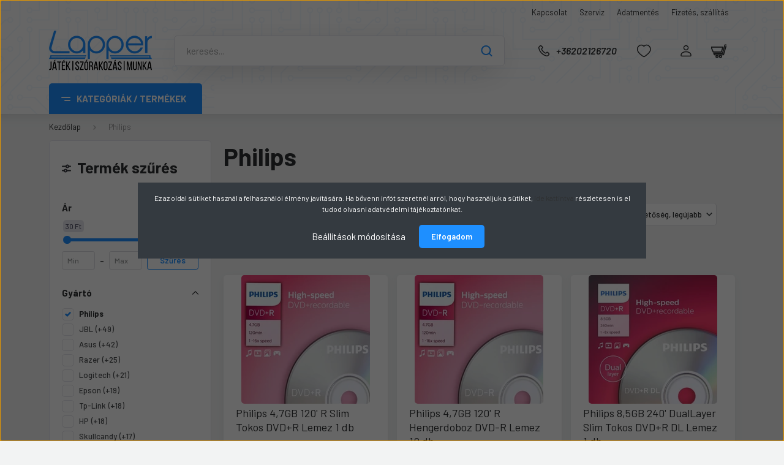

--- FILE ---
content_type: text/html; charset=UTF-8
request_url: https://lapper.hu/philips-m-220
body_size: 26534
content:
<!DOCTYPE html>
<html lang="hu" dir="ltr">
<head>
    <title>Philips eszközök széles választéka a Lappernél.</title>
    <meta charset="utf-8">
    <meta name="description" content="Philips termékek széles választékával várunk webshopunkban és üzletünkben egyaránt. Kiemelt Philips  kereskedők vagyunk, így állunk rendelkezésedre szakmai tanácsadásban is professzionális csapatunkkal.">
    <meta name="robots" content="index, follow">
    <link href="https://lapper.cdn.shoprenter.hu/custom/lapper/image/data/logo/lapper_favic_02.png?lastmod=1638447297.1731620600" rel="icon" />
    <link href="https://lapper.cdn.shoprenter.hu/custom/lapper/image/data/logo/lapper_favic_02.png?lastmod=1638447297.1731620600" rel="apple-touch-icon" />
    <base href="https://lapper.hu:443" />
    <meta name="google-site-verification" content="3NBxBp9n09c3gm8Hd-gc3zNUTXklLCMCLC_q8odbsbY" />
<meta name="google-site-verification" content="zW9-4lLMkBPP82vAw6Yx-qy335c8SIk-0cVCLbPBHd8" />

    <meta name="viewport" content="width=device-width, initial-scale=1, maximum-scale=1, user-scalable=0">
            <link href="https://lapper.hu/philips-m-220" rel="canonical">
    
            
                    
                <link rel="preconnect" href="https://fonts.gstatic.com" />
    <link rel="preload" as="style" href="https://fonts.googleapis.com/css2?family=Barlow:ital,wght@0,300;0,400;0,500;0,600;0,700;1,300;1,400;1,500;1,600;1,700&display=swap" />
    <link rel="stylesheet" href="https://fonts.googleapis.com/css2?family=Barlow:ital,wght@0,300;0,400;0,500;0,600;0,700;1,300;1,400;1,500;1,600;1,700&display=swap" media="print" onload="this.media='all'" />
    <noscript>
        <link rel="stylesheet" href="https://fonts.googleapis.com/css2?family=Barlow:ital,wght@0,300;0,400;0,500;0,600;0,700;1,300;1,400;1,500;1,600;1,700&display=swap" />
    </noscript>
    <link href="https://cdnjs.cloudflare.com/ajax/libs/fancybox/3.5.7/jquery.fancybox.min.css" rel="stylesheet" media="print" onload="this.media='all'"/>

            <link rel="stylesheet" href="https://lapper.cdn.shoprenter.hu/web/compiled/css/jquery_ui.css?v=1768907443" media="screen">
            <link rel="stylesheet" href="https://lapper.cdn.shoprenter.hu/custom/lapper/catalog/view/theme/madrid_global/style/1767723329.1689691390.0.1727180012.css?v=null.1731620600" media="all">
            <link rel="stylesheet" href="https://lapper.cdn.shoprenter.hu/custom/lapper/catalog/view/theme/madrid_global/stylesheet/stylesheet.css?v=1727180012" media="screen">
        <script>
        window.nonProductQuality = 100;
    </script>
    <script src="https://lapper.cdn.shoprenter.hu/catalog/view/javascript/jquery/jquery-1.10.2.min.js?v=1484139539"></script>

                
        
    
    <!-- Header JavaScript codes -->
            <script src="https://lapper.cdn.shoprenter.hu/web/compiled/js/base.js?v=1768907442"></script>
                    <script src="https://lapper.cdn.shoprenter.hu/web/compiled/js/countdown.js?v=1768907442"></script>
                    <script src="https://lapper.cdn.shoprenter.hu/web/compiled/js/before_starter2_head.js?v=1768907442"></script>
                    <script src="https://lapper.cdn.shoprenter.hu/web/compiled/js/before_starter2_productpage.js?v=1768907442"></script>
                    <script src="https://lapper.cdn.shoprenter.hu/web/compiled/js/nanobar.js?v=1768907442"></script>
                    <script src="https://lapper.cdn.shoprenter.hu/web/compiled/js/listpage.js?v=1768907442"></script>
                    <!-- Header jQuery onLoad scripts -->
    <script>window.countdownFormat='%D:%H:%M:%S';var BASEURL='https://lapper.hu';Currency={"symbol_left":"","symbol_right":" Ft","decimal_place":0,"decimal_point":",","thousand_point":".","currency":"HUF","value":1};var widgetArray={"widget-157":true,"widget-341":true,"widget-system_price":true,"widget-498":true,"widget-378":true,"widget-500":true,"widget-413":true,"widget-449":true,"widget-495":true,"widget-system_manufacturer":true,"widget-177":true,"widget-345":true,"widget-352":true,"widget-105":true,"widget-424":true,"widget-442":true,"widget-367":true,"widget-458":true,"widget-116":true,"widget-218":true,"widget-490":true,"widget-56":true,"widget-185":true,"widget-369":true,"widget-55":true,"widget-271":true,"widget-335":true,"widget-54":true,"widget-375":true,"widget-10":true,"widget-372":true,"widget-478":true,"widget-33":true,"widget-87":true,"widget-92":true,"widget-275":true,"widget-91":true,"widget-280":true,"widget-11":true,"widget-436":true,"widget-93":true,"widget-400":true,"widget-101":true,"widget-85":true,"widget-200":true,"widget-305":true,"widget-303":true,"widget-192":true,"widget-475":true,"widget-80":true,"widget-23":true,"widget-477":true,"widget-221":true,"widget-24":true,"widget-461":true,"widget-68":true,"widget-469":true,"widget-207":true,"widget-45":true,"widget-189":true,"widget-201":true,"widget-452":true,"widget-197":true,"widget-453":true,"widget-231":true,"widget-237":true,"widget-244":true,"widget-240":true,"widget-247":true,"widget-242":true,"widget-256":true,"widget-259":true,"widget-253":true,"widget-261":true,"widget-238":true};$(document).ready(function(){});$(window).load(function(){$('.checkbox-list .slice-with-title .slice-options').hide()
$('.checkbox-list .slice-with-title .slice-title a').click(function(){$(this).parents('.slice').find('.slice-options').slideToggle('slow');});$('.radio-list .slice-with-title .slice-options').hide()
$('.radio-list .slice-with-title .slice-title a').click(function(){$(this).parents('.slice').find('.slice-options').slideToggle('slow');});window.filter_overlay.boxStatus=1;window.filter_overlay.contentStatus=1;});</script><script src="https://lapper.cdn.shoprenter.hu/web/compiled/js/vue/manifest.bundle.js?v=1768907440"></script><script>var ShopRenter=ShopRenter||{};ShopRenter.onCartUpdate=function(callable){document.addEventListener('cartChanged',callable)};ShopRenter.onItemAdd=function(callable){document.addEventListener('AddToCart',callable)};ShopRenter.onItemDelete=function(callable){document.addEventListener('deleteCart',callable)};ShopRenter.onSearchResultViewed=function(callable){document.addEventListener('AuroraSearchResultViewed',callable)};ShopRenter.onSubscribedForNewsletter=function(callable){document.addEventListener('AuroraSubscribedForNewsletter',callable)};ShopRenter.onCheckoutInitiated=function(callable){document.addEventListener('AuroraCheckoutInitiated',callable)};ShopRenter.onCheckoutShippingInfoAdded=function(callable){document.addEventListener('AuroraCheckoutShippingInfoAdded',callable)};ShopRenter.onCheckoutPaymentInfoAdded=function(callable){document.addEventListener('AuroraCheckoutPaymentInfoAdded',callable)};ShopRenter.onCheckoutOrderConfirmed=function(callable){document.addEventListener('AuroraCheckoutOrderConfirmed',callable)};ShopRenter.onCheckoutOrderPaid=function(callable){document.addEventListener('AuroraOrderPaid',callable)};ShopRenter.onCheckoutOrderPaidUnsuccessful=function(callable){document.addEventListener('AuroraOrderPaidUnsuccessful',callable)};ShopRenter.onProductPageViewed=function(callable){document.addEventListener('AuroraProductPageViewed',callable)};ShopRenter.onMarketingConsentChanged=function(callable){document.addEventListener('AuroraMarketingConsentChanged',callable)};ShopRenter.onCustomerRegistered=function(callable){document.addEventListener('AuroraCustomerRegistered',callable)};ShopRenter.onCustomerLoggedIn=function(callable){document.addEventListener('AuroraCustomerLoggedIn',callable)};ShopRenter.onCustomerUpdated=function(callable){document.addEventListener('AuroraCustomerUpdated',callable)};ShopRenter.onCartPageViewed=function(callable){document.addEventListener('AuroraCartPageViewed',callable)};ShopRenter.customer={"userId":0,"userClientIP":"13.58.94.210","userGroupId":8,"customerGroupTaxMode":"gross","customerGroupPriceMode":"only_gross","email":"","phoneNumber":"","name":{"firstName":"","lastName":""}};ShopRenter.theme={"name":"madrid_global","family":"madrid","parent":""};ShopRenter.shop={"name":"lapper","locale":"hu","currency":{"code":"HUF","rate":1},"domain":"lapper.myshoprenter.hu"};ShopRenter.page={"route":"product\/list","queryString":"philips-m-220"};ShopRenter.formSubmit=function(form,callback){callback();};let loadedAsyncScriptCount=0;function asyncScriptLoaded(position){loadedAsyncScriptCount++;if(position==='body'){if(document.querySelectorAll('.async-script-tag').length===loadedAsyncScriptCount){if(/complete|interactive|loaded/.test(document.readyState)){document.dispatchEvent(new CustomEvent('asyncScriptsLoaded',{}));}else{document.addEventListener('DOMContentLoaded',()=>{document.dispatchEvent(new CustomEvent('asyncScriptsLoaded',{}));});}}}}</script><script type="text/javascript"async class="async-script-tag"onload="asyncScriptLoaded('header')"src="https://api-one-conv-measure.heureka.group/shoprenter_app/ocm_js?shop_id=206406&domain=arukereso.hu"></script><script type="text/javascript"src="https://lapper.cdn.shoprenter.hu/web/compiled/js/vue/customerEventDispatcher.bundle.js?v=1768907440"></script><!--Custom header scripts--><script src="https://kit.fontawesome.com/067e24df08.js"crossorigin="anonymous"></script>                
            
            <script>window.dataLayer=window.dataLayer||[];function gtag(){dataLayer.push(arguments)};var ShopRenter=ShopRenter||{};ShopRenter.config=ShopRenter.config||{};ShopRenter.config.googleConsentModeDefaultValue="denied";</script>                        <script type="text/javascript" src="https://lapper.cdn.shoprenter.hu/web/compiled/js/vue/googleConsentMode.bundle.js?v=1768907440"></script>

            
            <!-- Google Tag Manager -->
<script>(function(w,d,s,l,i){w[l]=w[l]||[];w[l].push({'gtm.start':
new Date().getTime(),event:'gtm.js'});var f=d.getElementsByTagName(s)[0],
j=d.createElement(s),dl=l!='dataLayer'?'&l='+l:'';j.async=true;j.src=
'https://www.googletagmanager.com/gtm.js?id='+i+dl;f.parentNode.insertBefore(j,f);
})(window,document,'script','dataLayer','GTM-MQ9CNJ2');</script>
<!-- End Google Tag Manager -->
            
            
                <!--Global site tag(gtag.js)--><script async src="https://www.googletagmanager.com/gtag/js?id=G-5YCYGR6YHD"></script><script>window.dataLayer=window.dataLayer||[];function gtag(){dataLayer.push(arguments);}
gtag('js',new Date());gtag('config','G-5YCYGR6YHD');gtag('config','AW-10975473715',{"allow_enhanced_conversions":true});</script>                                <script type="text/javascript" src="https://lapper.cdn.shoprenter.hu/web/compiled/js/vue/GA4EventSender.bundle.js?v=1768907440"></script>

    
    
</head>

    
<body id="body" class="page-body product-list-body manufacturer-list-body madrid_global-body desktop-device-body vertical-category-menu " role="document">
<script>ShopRenter.theme.breakpoints={'xs':0,'sm':576,'md':768,'lg':992,'xl':1200,'xxl':1400}</script><!--Google Tag Manager(noscript)--><noscript><iframe src="https://www.googletagmanager.com/ns.html?id=GTM-MQ9CNJ2"
height="0"width="0"style="display:none;visibility:hidden"></iframe></noscript><!--End Google Tag Manager(noscript)-->
                    

<!-- cached --><div class="Fixed nanobar bg-dark js-nanobar-first-login">
    <div class="container nanobar-container">
        <div class="row flex-column flex-sm-row">
            <div class="col-12 col-sm-6 col-lg-8 nanobar-text-cookies align-self-center text-sm-left">
                Ez az oldal sütiket használ a felhasználói élmény javítására. Ha bővenn infót szeretnél arról, hogy használjuk a sütiket, <a href="https://lapper.hu/adatvedelmi-nyilatkozat-44">ide kattintva</a> részletesen is el tudod olvasni adatvédelmi tájékoztatónkat.
            </div>
            <div class="col-12 col-sm-6 col-lg-4 nanobar-buttons m-sm-0 text-center text-sm-right">
                <a href="#" class="btn btn-link nanobar-settings-button js-nanobar-settings-button">
                    Beállítások módosítása
                </a>
                <a href="#" class="btn btn-primary nanobar-btn js-nanobar-close-cookies" data-button-save-text="Beállítások mentése">
                    Elfogadom
                </a>
            </div>
        </div>
        <div class="nanobar-cookies js-nanobar-cookies flex-column flex-sm-row text-left pt-3 mt-3" style="display: none;">
            <div class="form-check pt-2 pb-2 pr-2 mb-0">
                <input class="form-check-input" type="checkbox" name="required_cookies" disabled checked />
                <label class="form-check-label">
                    Szükséges cookie-k
                    <div class="cookies-help-text text-muted">
                        Ezek a cookie-k segítenek abban, hogy a webáruház használható és működőképes legyen.
                    </div>
                </label>
            </div>
            <div class="form-check pt-2 pb-2 pr-2 mb-0">
                <input class="form-check-input js-nanobar-marketing-cookies" type="checkbox" name="marketing_cookies"
                         checked />
                <label class="form-check-label">
                    Marketing cookie-k
                    <div class="cookies-help-text text-muted">
                        Ezeket a cookie-k segítenek abban, hogy az érdeklődési körödnek megfelelő reklámokat és termékeket jelenítsük meg a webáruházban.
                    </div>
                </label>
            </div>
        </div>
    </div>
</div>

<script>
    (function ($) {
        $(document).ready(function () {
            new AuroraNanobar.FirstLogNanobarCheckbox(jQuery('.js-nanobar-first-login'), 'modal');
        });
    })(jQuery);
</script>
<!-- /cached -->

                <!-- page-wrap -->

                <div class="page-wrap">
                                                

    <header class="sticky-head">
        <div class="sticky-head-inner">
                    <div class="header-top-line">
                <div class="container">
                    <div class="header-top d-flex justify-content-end">
                        <!-- cached -->
    <ul class="nav headermenu-list">
                    <li class="nav-item">
                <a href="https://lapper.hu/index.php?route=information/contact"
                   target="_self"
                   class="nav-link "
                    title="Kapcsolat"
                >
                    Kapcsolat
                </a>
                            </li>
                    <li class="nav-item">
                <a href="https://lapper.hu/szamitogep-es-laptop-szerviz-veszprem"
                   target="_self"
                   class="nav-link "
                    title="Szerviz"
                >
                    Szerviz
                </a>
                            </li>
                    <li class="nav-item">
                <a href="https://lapper.hu/adatmentes-veszprem"
                   target="_self"
                   class="nav-link "
                    title="Adatmentés"
                >
                    Adatmentés
                </a>
                            </li>
                    <li class="nav-item">
                <a href="https://lapper.hu/fizetes-szallitas-34"
                   target="_self"
                   class="nav-link "
                    title="Fizetés, szállítás"
                >
                    Fizetés, szállítás
                </a>
                            </li>
            </ul>
            <script>$(function(){if($(window).width()>992){window.addEventListener('load',function(){var menu_triggers=document.querySelectorAll('.headermenu-list li.dropdown > a');for(var i=0;i<menu_triggers.length;i++){menu_triggers[i].addEventListener('focus',function(e){for(var j=0;j<menu_triggers.length;j++){menu_triggers[j].parentNode.classList.remove('focus');}
this.parentNode.classList.add('focus');},false);menu_triggers[i].addEventListener('touchend',function(e){if(!this.parentNode.classList.contains('focus')){e.preventDefault();e.target.focus();}},false);}},false);}});</script>    <!-- /cached -->
                        
                        
                    </div>
                </div>
            </div>
            <div class="header-middle-line ">
                <div class="container">
                    <div class="header-middle">
                        <nav class="navbar navbar-expand-lg">
                            <button id="js-hamburger-icon" class="d-flex d-lg-none" title="Menü">
                                <div class="hamburger-icon position-relative">
                                    <div class="hamburger-icon-line position-absolute line-1"></div>
                                    <div class="hamburger-icon-line position-absolute line-3"></div>
                                </div>
                            </button>
                                                            <!-- cached -->
    <a class="navbar-brand" href="/"><img style="border: 0; max-width: 168px;" src="https://lapper.cdn.shoprenter.hu/custom/lapper/image/cache/w168h65m00/logo/lapper_logo_new_design_s.png?v=1714380309" title="Lapper Shop" alt="Lapper Shop" /></a>
<!-- /cached -->
                                
<div class="dropdown search-module d-flex">
    <div class="input-group">
        <input class="form-control disableAutocomplete" type="text" placeholder="keresés..." value=""
               id="filter_keyword" 
               onclick="this.value=(this.value==this.defaultValue)?'':this.value;"/>
        <div class="input-group-append">
            <button title="Keresés" class="btn btn-link" onclick="moduleSearch();">
                <svg width="19" height="18" viewBox="0 0 19 18" fill="none" xmlns="http://www.w3.org/2000/svg">
    <path d="M17.4492 17L13.4492 13M8.47698 15.0555C4.59557 15.0555 1.44922 11.9092 1.44922 8.02776C1.44922 4.14635 4.59557 1 8.47698 1C12.3584 1 15.5047 4.14635 15.5047 8.02776C15.5047 11.9092 12.3584 15.0555 8.47698 15.0555Z" stroke="currentColor" stroke-width="2" stroke-linecap="round" stroke-linejoin="round"/>
</svg>

            </button>
        </div>
    </div>

    <input type="hidden" id="filter_description" value="0"/>
    <input type="hidden" id="search_shopname" value="lapper"/>
    <div id="results" class="dropdown-menu search-results p-0"></div>
</div>



                                                                                    <a class="nav-link header-phone-box header-middle-right-link d-none d-lg-flex" href="tel:+36202126720">
                                <svg width="24" height="24" viewBox="0 0 24 24" fill="none" xmlns="http://www.w3.org/2000/svg">
    <path fill-rule="evenodd" clip-rule="evenodd" d="M10.8561 13.1444C9.68615 11.9744 8.80415 10.6644 8.21815 9.33536C8.09415 9.05436 8.16715 8.72536 8.38415 8.50836L9.20315 7.69036C9.87415 7.01936 9.87415 6.07036 9.28815 5.48436L8.11415 4.31036C7.33315 3.52936 6.06715 3.52936 5.28615 4.31036L4.63415 4.96236C3.89315 5.70336 3.58415 6.77236 3.78415 7.83236C4.27815 10.4454 5.79615 13.3064 8.24515 15.7554C10.6941 18.2044 13.5551 19.7224 16.1681 20.2164C17.2281 20.4164 18.2971 20.1074 19.0381 19.3664L19.6891 18.7154C20.4701 17.9344 20.4701 16.6684 19.6891 15.8874L18.5161 14.7144C17.9301 14.1284 16.9801 14.1284 16.3951 14.7144L15.4921 15.6184C15.2751 15.8354 14.9461 15.9084 14.6651 15.7844C13.3361 15.1974 12.0261 14.3144 10.8561 13.1444Z" stroke="currentColor" stroke-width="1.5" stroke-linecap="round" stroke-linejoin="round"/>
</svg>

                                +36202126720
                            </a>
                                                                                    <div id="js-wishlist-module-wrapper">
                                <hx:include src="/_fragment?_path=_format%3Dhtml%26_locale%3Den%26_controller%3Dmodule%252Fwishlist&amp;_hash=tC1IRBP%2FKI1a4tj0EkATY0Qp4vixKImDILzyfaVPwAw%3D"></hx:include>
                            </div>
                                                        <!-- cached -->
    <ul class="nav login-list">
                    <li class="nav-item">
                <a class="nav-link header-middle-right-link" href="index.php?route=account/login" title="Belépés / Regisztráció">
                    <span class="header-user-icon">
                        <svg width="18" height="20" viewBox="0 0 18 20" fill="none" xmlns="http://www.w3.org/2000/svg">
    <path fill-rule="evenodd" clip-rule="evenodd" d="M11.4749 2.52513C12.8417 3.89197 12.8417 6.10804 11.4749 7.47488C10.1081 8.84172 7.89199 8.84172 6.52515 7.47488C5.15831 6.10804 5.15831 3.89197 6.52515 2.52513C7.89199 1.15829 10.1081 1.15829 11.4749 2.52513Z" stroke="currentColor" stroke-width="1.5" stroke-linecap="round" stroke-linejoin="round"/>
    <path fill-rule="evenodd" clip-rule="evenodd" d="M1 16.5V17.5C1 18.052 1.448 18.5 2 18.5H16C16.552 18.5 17 18.052 17 17.5V16.5C17 13.474 13.048 11.508 9 11.508C4.952 11.508 1 13.474 1 16.5Z" stroke="currentColor" stroke-width="1.5" stroke-linecap="round" stroke-linejoin="round"/>
</svg>

                    </span>
                </a>
            </li>
            </ul>
<!-- /cached -->
                            <div id="header-cart-wrapper">
                                <div id="js-cart">
                                    <hx:include src="/_fragment?_path=_format%3Dhtml%26_locale%3Den%26_controller%3Dmodule%252Fcart&amp;_hash=1G5MiI2bYJsFzXFZCeBTnOXixHhUjpBoU3ZLnLJTiS8%3D"></hx:include>
                                </div>
                            </div>
                        </nav>
                    </div>
                </div>
            </div>
            <div class="header-bottom-line d-none d-lg-block">
                <div class="container">
                    


                    
            <div id="module_category_wrapper" class="module-category-wrapper">
        <div id="category" class="module content-module header-position category-module" >
                    <div class="module-head">
                            <span class="category-menu-hamburger-icon"></span>
                        <div class="module-head-title">Kategóriák / Termékek</div>
        </div>
            <div class="module-body">
                    <div id="category-nav">
        

    <ul class="nav nav-pills category category-menu sf-menu sf-horizontal cached">
        <li id="cat_157" class="nav-item item category-list module-list parent even dropDownParent align-1">
    <a href="https://lapper.hu/laptop-157" class="nav-link">
                                            <img
    src='https://lapper.cdn.shoprenter.hu/custom/lapper/image/cache/w24h24q100/page_elements/ikon/icon_laptop_25px.svg?lastmod=0.1731620600'

    
            width="24"
    
            height="24"
    
    
    
    alt="Laptop, Notebook"

    
    
    />

                Laptop, Notebook
    </a>
    <div class="children js-subtree-dropdown subtree-dropdown">
        <div style="width: 900px; height: 400px" class="subtree-dropdown-inner p-3">
            <style type="text/css">.mega-content-row-laptop {
        display: flex;
        flex-direction: row;
        background-image: url("https://lapper.hu/custom/lapper/image/data/page_elements/kat_bg/v_24_04_22_laptop_kat_bg_01.jpg");
        background-position: bottom right;
        background-size: cover;
        background-repeat: no-repeat;
    }
</style>
<div class="mld-dd-mega-cnt">
	<div class="mega-content-row-laptop">
		<div class="mega-content-section">
			<div class="mega-row-title"><a href="/laptop-157">Laptopok</a>
			</div>
			<div class="mega-group-cont"><a href="/gamer-laptop">Gamer laptop</a> <a href="/otthoni-laptop">Otthoni laptop</a> <a href="/premium-laptop">Prémium laptop</a>
			</div>
			<div class="mega-row-title"><a href="/laptop-tartozek-332">Laptop tartozékok</a>
			</div>
			<div class="mega-group-cont"><!--
              <a href="/laptop-dokkolo-allvany-335">Dokkoló, Állvány</a> --><a href="/laptop-tolto-kiegeszito-325">Töltő, Akkumulátor</a> <a href="/laptop-taska-tok-336">Laptop Táska, Tok</a>
			</div>
		</div>
		<div class="mega-content-section">
			<div class="mega-row-title"><a href="/notebook-memoria">Laptop memória</a>
			</div>
			<div class="mega-group-cont"><a href="/index.php?route=filter&filter=category|175/memoria_foglalat|1">DDR4</a> <a href="/index.php?route=filter&filter=category|175/memoria_foglalat|5">DDR5</a>
			</div>
			<div class="mega-row-title"><a href="/szoftver-312">Szoftver</a>
			</div>
		</div>
	</div>
	<div class="mega-content-row-ad">
		<div class="mega-cont-ad"><a href="/index.php?route=product/list&keyword=Zenbook">
			<img alt="" src="https://lapper.cdn.shoprenter.hu/custom/lapper/image/cache/w0h0q100np1/page_elements/kat_ad/kategoria_ad_laptop_1.webp?v=1714719559" /></a>
		</div>
	</div>
</div>
        </div>
    </div>
</li><li id="cat_364" class="nav-item item category-list module-list parent odd dropDownParent align-1">
    <a href="https://lapper.hu/mobiltelefon-tablet-364" class="nav-link">
                                            <img
    src='https://lapper.cdn.shoprenter.hu/custom/lapper/image/cache/w24h24q100/page_elements/ikon/icon_mobile_25px.svg?lastmod=0.1731620600'

    
            width="24"
    
            height="24"
    
    
    
    alt="Mobiltelefon, Tablet"

    
    
    />

                Mobiltelefon, Tablet
    </a>
    <div class="children js-subtree-dropdown subtree-dropdown">
        <div style="width: 900px; height: 400px" class="subtree-dropdown-inner p-3">
            <style type="text/css">.mega-content-row-mobil {
        display: flex;
        flex-direction: row;
        background-image: url("https://lapper.hu/custom/lapper/image/data/page_elements/kat_bg/v_24_05_14_mobil_01.webp");
        background-position: bottom right;
        background-size: cover;
        background-repeat: no-repeat;
    }
</style>
<div class="mld-dd-mega-cnt">
	<div class="mega-content-row-mobil">
		<div class="mega-content-section">
			<div class="mega-row-title"><a href="/mobiltelefon">Mobiltelefon</a>
			</div>
			<div class="mega-group-cont"><!-- <a href="/apple-iphone-369">Apple iPhone</a> --><!-- <a href="/android-telefon-372">Android Telefon</a> --><a href="/okos-mobiltelefon-kiegeszito-323">Okos-, mobiltelefon kiegészítő</a> <a href="/power-bank-393">Power bank</a> <!-- <a href="/nyomogombos-mobiltelefon">Nyomógombos mobiltelefonok</a> --> <a href="/dect-es-vezetekes-telefon-376">Dect és vezetékes telefonok</a>
			</div>
			<div class="mega-row-title"><a href="/okosora">Okosóra</a>
			</div>
		</div>
		<div class="mega-content-section">
			<div class="mega-row-title"><a href="/tablet-385">Tablet</a>
			</div>
			<div class="mega-group-cont"><!-- <a href="/appe-ipad-389">Apple iPad</a> --><a href="/android-tablet-388">Android Tablet</a> <!-- <a href="/tablet-kiegeszito-392">Tablet kiegészítő</a> -->
			</div>
			<div class="mega-row-title"><a href="/ebook-olvaso-356">E-Book olvasó</a>
			</div>
		</div>
	</div>
	<div class="mega-content-row-ad">
		<div class="mega-cont-ad"><a href="https://lapper.hu/index.php?route=product/list&keyword=Redmi%20Pad%20SE&description=0">
			<img alt="" src="https://lapper.cdn.shoprenter.hu/custom/lapper/image/cache/w0h0q100np1/page_elements/kat_ad/kategoria_ad_mobil_tablet_1.webp?v=1757687022" /></a>
		</div>
	</div>
</div>
        </div>
    </div>
</li><li id="cat_166" class="nav-item item category-list module-list parent even dropDownParent align-0">
    <a href="https://lapper.hu/alkatresz-166" class="nav-link">
                                            <img
    src='https://lapper.cdn.shoprenter.hu/custom/lapper/image/cache/w24h24q100/page_elements/ikon/icon_chip_25px.svg?lastmod=0.1731620600'

    
            width="24"
    
            height="24"
    
    
    
    alt="Alkatrész"

    
    
    />

                Alkatrész
    </a>
    <div class="children js-subtree-dropdown subtree-dropdown">
        <div style="width: 990px; height: 400px" class="subtree-dropdown-inner p-3">
            <style type="text/css">.mega-content-row-alkatresz {
        display: flex;
        flex-direction: row;
        background-image: url("https://lapper.hu/custom/lapper/image/data/page_elements/kat_bg/v_24_04_17_alkatreszek_01.jpg");
        background-position: bottom right;
        background-size: cover;
        background-repeat: no-repeat;
    }
</style>
<div class="mld-dd-mega-cnt">
	<div class="mega-content-row-alkatresz">
		<div class="mega-content-section">
			<div class="mega-row-title"><a href="/alaplap-167">Alaplap</a>
			</div>
			<div class="mega-group-cont"><a href="/amd-alaplap">Amd alaplap</a> <a href="/intel-alaplap">Intel alaplap</a>
			</div>
			<div class="mega-row-title"><a href="/processzor-170">Processzor</a>
			</div>
			<div class="mega-group-cont"><a href="/amd-processzor">Amd processzor</a> <a href="/intel-processzor">Intel processzor</a>
			</div>
			<div class="mega-row-title"><a href="/memoria-173">Memória</a>
			</div>
			<div class="mega-group-cont"><a href="/ddr4-memoria">Számítógép</a> <a href="/notebook-memoria">Notebook</a>
			</div>
			<div class="mega-row-title"><a href="/videokartya-176">Videokártya</a>
			</div>
			<div class="mega-group-cont"><a href="/amd-videokartya">AMD videokártya</a> <a href="/nvidia-videokartya">Nvidia videokártya</a>
			</div>
		</div>
		<div class="mega-content-section">
			<div class="mega-row-title"><a href="/ssd-186">SSD</a>
			</div>
			<div class="mega-group-cont"><a href="/25-os-ssd-187">SSD 2,5</a> <a href="/nvme-ssd">NVMe</a> <a href="/kulso-ssd-219">Külső SSD</a> <a href="/ssd-beepito-tok-190">Beépítő, tok</a>
			</div>
			<div class="mega-row-title"><a href="/merevlemez-210">Merevlemez</a>
			</div>
			<div class="mega-group-cont"><a href="/35-os-merevlemez-211">Asztali 3,5</a> <a href="/25-os-merevlemez-212">Notebook 2,5</a> <a href="/kulso-merevlemez-217">Külső</a> <a href="/szerver-merevlemez">Szerver</a> <a href="/beepito-dokkolo-215">Beépítő, tok</a>
			</div>
		</div>
		<div class="mega-content-section">
			<div class="mega-row-title"><a href="/tapegyseg-205">Tápegység</a>
			</div>
			<div class="mega-group-cont"><a href="/gazdasagos-tapegyseg">Gazdaságos</a> <a href="/premium-tapegyseg">Prémium</a> <a href="/szunetmentes-tap">Szünetmentes</a>
			</div>
			<div class="mega-row-title"><a href="/szamitogep-haz-191">Számítógép ház</a>
			</div>
			<div class="mega-group-cont"><a href="/atx-haz">ATX</a> <a href="/atx-mini-haz">Mini ATX</a> <a href="/gamer-haz">Gamer ház</a> <a href="/szamitogep-haz-tap-nelkul">Ház táp nélkül</a>
			</div>
			<div class="mega-row-title"><a href="/hutes-es-moddolas-198">Hűtés, moddolás</a>
			</div>
			<div class="mega-group-cont"><a href="/processzor-huto-199">Processzor hűtő</a> <a href="/rendszer-huto-200">Rendszer hűtő</a> <a href="/vizhutes-201">Vízhűtés</a> <a href="/hovezeto-paszta-203">Hővezető paszta</a>
			</div>
		</div>
	</div>
	<div class="mega-content-row-ad">
		<div class="mega-cont-ad"><a href="/nvidia-videokartya">
			<img alt="" src="https://lapper.cdn.shoprenter.hu/custom/lapper/image/cache/w0h0q100np1/page_elements/kat_ad/kategoria_ad_alkatresz_1.webp?v=1738944509" /></a>
		</div>
	</div>
</div>
        </div>
    </div>
</li><li id="cat_209" class="nav-item item category-list module-list parent odd dropDownParent align-0">
    <a href="https://lapper.hu/adattarolas-209" class="nav-link">
                                            <img
    src='https://lapper.cdn.shoprenter.hu/custom/lapper/image/cache/w24h24q100/page_elements/ikon/icon_pendrive_25px.svg?lastmod=0.1731620600'

    
            width="24"
    
            height="24"
    
    
    
    alt="Adattárolás"

    
    
    />

                Adattárolás
    </a>
    <div class="children js-subtree-dropdown subtree-dropdown">
        <div style="width: 990px; height: 400px" class="subtree-dropdown-inner p-3">
            <style type="text/css">.mega-content-row-adattarolas {
        display: flex;
        flex-direction: row;
        background-image: url("https://lapper.hu/custom/lapper/image/data/page_elements/kat_bg/v_24_04_17_adattarolas_01.jpg");
        background-position: bottom right;
        background-size: cover;
        background-repeat: no-repeat;
    }
</style>
<div class="mld-dd-mega-cnt">
	<div class="mega-content-row-adattarolas">
		<div class="mega-content-section">
			<div class="mega-row-title"><a href="/merevlemez-210">Merevlemez</a>
			</div>
			<div class="mega-group-cont"><a href="/25-os-merevlemez-212">2,5"-os merevlemez</a> <a href="/35-os-merevlemez-211">3,5"-os merevlemez</a> <a href="/nvme-ssd">NVMe SSD</a> <a href="/">2,5"-os SSD</a> <a href="/">Beépítő, dokkoló</a>
			</div>
			<div class="mega-row-title"><a href="/nas-221">NAS</a>
			</div>
			<div class="mega-group-cont"><a href="/nas-szerver-222">NAS szerver</a> <a href="/komplett-nas-223">Komplett NAS</a>
			</div>
		</div>
		<div class="mega-content-section">
			<div class="mega-row-title"><a href="/hordozhato-216">Hordozható</a>
			</div>
			<div class="mega-group-cont"><a href="/kulso-merevlemez-217">Külső Merevlemez</a> <a href="/kulso-ssd-219">Külső SSD</a> <a href="/pendrive-310">Pendrive</a> <a href="/memoriakartya-308">Memóriakártya</a> <a href="/beepito-tok-220">Beépítő, tok</a>
			</div>
		</div>
	</div>
	<div class="mega-content-row-ad">
		<div class="mega-cont-ad"><a href="/adattarolas-209/ssd-186"> 
			<img alt="" src="https://lapper.cdn.shoprenter.hu/custom/lapper/image/cache/w0h0q100np1/page_elements/kat_ad/kategoria_ad_adattarolas_1.webp?v=1714719559" /></a>
		</div>
	</div>
</div>
        </div>
    </div>
</li><li id="cat_224" class="nav-item item category-list module-list parent even dropDownParent align-1">
    <a href="https://lapper.hu/periferia-224" class="nav-link">
                                            <img
    src='https://lapper.cdn.shoprenter.hu/custom/lapper/image/cache/w24h24q100/page_elements/ikon/icon_mouse_25px.svg?lastmod=0.1731620600'

    
            width="24"
    
            height="24"
    
    
    
    alt="Periféria"

    
    
    />

                Periféria
    </a>
    <div class="children js-subtree-dropdown subtree-dropdown">
        <div style="width: 990px; height: 400px" class="subtree-dropdown-inner p-3">
            <style type="text/css">.mega-content-row-periferia {
        display: flex;
        flex-direction: row;
        background-image: url("https://lapper.hu/custom/lapper/image/data/page_elements/kat_bg/v_24_04_17_periferia_01.jpg");
        background-position: bottom right;
        background-size: cover;
        background-repeat: no-repeat;
    }
</style>
<div class="mld-dd-mega-cnt">
	<div class="mega-content-row-periferia">
		<div class="mega-content-section">
			<div class="mega-row-title"><a href="/billentyuzet-225">Billentyűzet</a>
			</div>
			<div class="mega-group-cont"><a href="/gamer-billentyuzet-297">Gamer billentyűzet</a> <a href="/billentyuzet-es-eger-226">Billentyűzet és egér</a> <a href="/vezetekes-billentyuzet-227">Vezetékes billentyűzet</a> <a href="/vezetek-nelkuli-billentyuzet-228">Vezeték nélküli billentyűzet</a>
			</div>
			<div class="mega-row-title"><a href="/eger-229">Egér</a>
			</div>
			<div class="mega-group-cont"><a href="/gamer-eger-232">Gamer egér</a> <a href="/vezetekes-eger-230">Vezetékes egér</a> <a href="/vezetek-nelkuli-eger-231">Vezeték nélküli egér</a> <a href="/egerpad-233">Egérpad</a>
			</div>
		</div>
		<div class="mega-content-section">
			<div class="mega-row-title"><a href="/monitor-234">Monitor</a>
			</div>
			<div class="mega-group-cont"><a href="/gamer-monitor-237">Gamer monitor</a> <a href="/irodai-monitor-235">Irodai monitor</a> <a href="/otthoni-monitor-236">Otthoni monitor</a> <a href="/monitor-tarto-konzol-238">Monitor tartó, konzol</a>
			</div>
			<div class="mega-row-title"><a href="/mikrofon-251">Mikrofon</a>
			</div>
			<div class="mega-row-title"><a href="/webkamera-359">Webkamera</a>
			</div>
          <div class="mega-row-title"><a href="/digitalizalo-tabla-395">Digitalizáló tábla</a>
			</div>
		</div>
		<div class="mega-content-section">
			<div class="mega-row-title"><a href="/kabel-kiegeszito-239">Kábel, kiegészítő</a>
			</div>
			<div class="mega-group-cont"><a href="/usb-hub-338">USB Hub</a> <a href="/usb-kabel-346">USB Kábel</a> <a href="/video-kabel-339">Videó kábel</a> <a href="/audio-kabel-340">Audió kábel</a> <a href="/tapkabel-343">Tápkábel</a> <a href="/adapter-345">Adapter</a>
			</div>
		</div>
	</div>
	<div class="mega-content-row-ad">
		<div class="mega-cont-ad"><a href="/index.php?route=filter&filter=category|229/manufacturer|33#content">
			<img alt="" src="https://lapper.cdn.shoprenter.hu/custom/lapper/image/cache/w0h0q100np1/page_elements/kat_ad/kategoria_ad_periferia_1.webp?v=1717570621" /></a>
		</div>
	</div>
</div>
        </div>
    </div>
</li><li id="cat_240" class="nav-item item category-list module-list parent odd dropDownParent align-0">
    <a href="https://lapper.hu/tv-audio-jatekkonzol-240" class="nav-link">
                                            <img
    src='https://lapper.cdn.shoprenter.hu/custom/lapper/image/cache/w24h24q100/page_elements/ikon/icon_headphone_25px.svg?lastmod=0.1731620600'

    
            width="24"
    
            height="24"
    
    
    
    alt="TV, Audio, Játékkonzol"

    
    
    />

                TV, Audio, Játékkonzol
    </a>
    <div class="children js-subtree-dropdown subtree-dropdown">
        <div style="width: 990px; height: 400px" class="subtree-dropdown-inner p-3">
            <style type="text/css">.mega-content-row-szorakozt {
        display: flex;
        flex-direction: row;
        background-image: url("https://lapper.hu/custom/lapper/image/data/page_elements/kat_bg/v_24_04_17_szorakoztato_elektronika_01.jpg");
        background-position: bottom right;
        background-size: cover;
        background-repeat: no-repeat;
    }
</style>
<div class="mld-dd-mega-cnt">
	<div class="mega-content-row-szorakozt">
		<div class="mega-content-section">
			<div class="mega-row-title"><a href="/fej-fulhallgato-246">Fej - Fülhallgató</a>
			</div>
			<div class="mega-group-cont"><a href="/fejhallgato-247">Fejhallgató</a> <a href="/fulhallgato-248">Fülhallgató</a> <a href="/headset-249">Headset</a> <a href="/gamer-headset-250">Gamer headset</a> <a href="/tarto-kiegeszito-252">Tartó - Kiegészítő</a>
			</div>
			<div class="mega-row-title"><a href="/hangprojektor-277">Multimédia hangszóró</a>
			</div>
			<div class="mega-row-title"><a href="/webkamera-359">Webkamera</a>
			</div>
			<div class="mega-row-title"><a href="/mikrofon-251">Mikrofon</a>
			</div>
		</div>
		<div class="mega-content-section">
			<div class="mega-row-title"><a href="/bluetooth-hangszoro-257">Bluetooth Hangszóró</a>
			</div>
			<div class="mega-group-cont"><a href="/mini-bt-hangszoro-291">Mini Bluetooth hangszóró</a> <a href="/normal-bt-hangszoro-293">Normál Bluetooth hangszóró</a> <a href="/nagy-bt-hangszoro-295">Nagy Bluetooth hangszóró</a>
			</div>
			<div class="mega-row-title"><a href="/jatekkonzol-314">Játékkonzol</a>
			</div>
			<div class="mega-row-title"><a href="/kontroller-241">Kontroller</a>
			</div>
			<div class="mega-group-cont"><a href="/xbox-kontroller-242">Xbox kontroller</a> <a href="/playstation-kontroller-243">Playstation kontroller</a> <a href="/kormany-296">Kormány</a> <a href="/kontroller-kiegeszitok-245">Tartó - Kiegészítő</a>
			</div>
		</div>
		<div class="mega-content-section">
			<div class="mega-row-title"><a href="/akkuk-toltok-253">Akku, Töltő</a>
			</div>
			<div class="mega-group-cont"><a href="/kontroller-akkuk-254">Kontroller akkuk</a> <a href="/kontroller-toltok-255">Kontroller töltők</a> <a href="/altalanos-usb-toltok-256">Általános USB töltők</a> <a href="/elem-351">Elem</a>
			</div>
			<div class="mega-row-title"><a href="/televiziok-es-tartozekok-397">Televíziók és tartozékok</a>
			</div>
		</div>
	</div>
	<div class="mega-content-row-ad">
		<div class="mega-cont-ad"><a href="/jbl-m-35">
			<img alt="" src="https://lapper.cdn.shoprenter.hu/custom/lapper/image/cache/w0h0q100np1/page_elements/kat_ad/kategoria_ad_szorakoztato_1.webp?v=1768572421" /></a>
		</div>
	</div>
</div>
        </div>
    </div>
</li><li id="cat_258" class="nav-item item category-list module-list parent even dropDownParent align-0">
    <a href="https://lapper.hu/nyomtatas-258" class="nav-link">
                                            <img
    src='https://lapper.cdn.shoprenter.hu/custom/lapper/image/cache/w24h24q100/page_elements/ikon/icon_print_25px.svg?lastmod=0.1731620600'

    
            width="24"
    
            height="24"
    
    
    
    alt="Nyomtatás"

    
    
    />

                Nyomtatás
    </a>
    <div class="children js-subtree-dropdown subtree-dropdown">
        <div style="width: 990px; height: 400px" class="subtree-dropdown-inner p-3">
            <style type="text/css">.mega-content-row-nyomtatas {
        display: flex;
        flex-direction: row;
        background-image: url("https://lapper.hu/custom/lapper/image/data/page_elements/kat_bg/v_24_04_22_nyomtatas.jpg");
        background-position: bottom right;
        background-size: cover;
        background-repeat: no-repeat;
    }
</style>
<div class="mld-dd-mega-cnt">
	<div class="mega-content-row-nyomtatas">
		<div class="mega-content-section">
			<div class="mega-row-title"><a href="/nyomtatas-258">Nyomtatók</a>
			</div>
			<div class="mega-group-cont"><a href="/lezernyomt-259">Lézernyomtató</a> <a href="/tintasugaras-nyomtato-260">Tintasugaras</a> <a href="/kulso-tintatartalyos-nyomtato-261">Külső tintatartályos</a> <a href="/multifunkcios-nyomtato-306">Multifunkciós</a>
			</div>
		</div>
		<div class="mega-content-section">
			<div class="mega-row-title"><a href="/papirok-kellekek-262">Papírok - Kellékek</a>
			</div>
			<div class="mega-row-title"><a href="/lezer-toner-263">Lézer toner</a>
			</div>
			<div class="mega-row-title"><a href="/tintapatronok-264">Tintapatron</a>
			</div>
		</div>
	</div>
	<div class="mega-content-row-ad">
		<div class="mega-cont-ad"> <a href="/index.php?route=filter&filter=category|258/manufacturer|108"> 
			<img alt="" src="https://lapper.cdn.shoprenter.hu/custom/lapper/image/cache/w0h0q100np1/page_elements/kat_ad/kategoria_ad_nyomtatas_1.webp?v=1714719559" /></a>
		</div>
	</div>
</div>
        </div>
    </div>
</li><li id="cat_265" class="nav-item item category-list module-list parent odd dropDownParent align-0">
    <a href="https://lapper.hu/halozat-265" class="nav-link">
                                            <img
    src='https://lapper.cdn.shoprenter.hu/custom/lapper/image/cache/w24h24q100/page_elements/ikon/icon_wifi_25px.svg?lastmod=0.1731620600'

    
            width="24"
    
            height="24"
    
    
    
    alt="Hálózat"

    
    
    />

                Hálózat
    </a>
    <div class="children js-subtree-dropdown subtree-dropdown">
        <div style="width: 990px; height: 400px" class="subtree-dropdown-inner p-3">
            <style type="text/css">.mega-content-row-halozat {
        display: flex;
        flex-direction: row;
        background-image: url("https://lapper.hu/custom/lapper/image/data/page_elements/kat_bg/v_24_04_22_halozat_01.jpg");
        background-position: bottom right;
        background-size: cover;
        background-repeat: no-repeat;
    }
</style>
<div class="mld-dd-mega-cnt">
	<div class="mega-content-row-halozat">
		<div class="mega-content-section">
			<div class="mega-row-title"><a href="/wi-fi-266">Wi-Fi</a>
			</div>
			<div class="mega-group-cont"><a href="/wi-fi-router-267">Wi-Fi router</a> <a href="/mobil-router-268">Mobil Router</a> <a href="/mesh-269">Mesh</a> <a href="/adapter-299">Adapter</a> <a href="/jelismetlo-302">Jelismétlő</a>
			</div>
			<div class="mega-row-title"><a href="/vezetekes-270">Vezetékes</a>
			</div>
			<div class="mega-group-cont"><a href="/access-point-271">Access point</a> <a href="/router-272">Router</a> <a href="/switch-274">Switch</a> <a href="/kabel-adapter-327">Kábel, adapter</a>
			</div>
		</div>
		<div class="mega-content-section">
			<div class="mega-row-title"><a href="/nas-221">NAS</a>
			</div>
			<div class="mega-group-cont"><a href="/nas-szerver-222">NAS szerver</a> <a href="/komplett-nas-223">Komplett NAS</a>
			</div>
			<div class="mega-row-title"><a href="/okos-otthon-305">Okos otthon</a>
			</div>
			<div class="mega-row-title"><a href="/biztonsagi-kamera-363">Biztonsági kamera</a>
			</div>
		</div>
	</div>
	<div class="mega-content-row-ad">
		<div class="mega-cont-ad"><a href="/index.php?route=product/list&keyword=Deco"> 
			<img alt="" src="https://lapper.cdn.shoprenter.hu/custom/lapper/image/cache/w0h0q100np1/page_elements/kat_ad/kategoria_ad_halozat_1.webp?v=1714719559" /></a>
		</div>
	</div>
</div>
        </div>
    </div>
</li><li id="cat_349" class="nav-item item category-list module-list parent even">
    <a href="https://lapper.hu/otthon-349" class="nav-link">
                                    <img
    src='https://lapper.cdn.shoprenter.hu/custom/lapper/image/cache/w24h24q100/page_elements/ikon/icon_vacuum_25px.svg?lastmod=0.1731620600'

    
            width="24"
    
            height="24"
    
    
    
    alt="Háztartási gép"

    
    
    />

                <span>Háztartási gép</span>
    </a>
            <ul class="nav flex-column children"><li id="cat_405" class="nav-item item category-list module-list even">
    <a href="https://lapper.hu/otthon-349/takarito-robot-405" class="nav-link">
                <span>Takarító robot</span>
    </a>
    </li><li id="cat_400" class="nav-item item category-list module-list odd">
    <a href="https://lapper.hu/otthon-349/haztartasi-kisgepek-400" class="nav-link">
                <span>Konyhai robotgép</span>
    </a>
    </li><li id="cat_407" class="nav-item item category-list module-list even">
    <a href="https://lapper.hu/otthon-349/automata-kavefozo-407" class="nav-link">
                <span> Automata kávéfőző</span>
    </a>
    </li></ul>
    </li><li id="cat_402" class="nav-item item category-list module-list odd">
    <a href="https://lapper.hu/vilagitas-elektromossag-402" class="nav-link">
                                    <img
    src='https://lapper.cdn.shoprenter.hu/custom/lapper/image/cache/w24h24q100/page_elements/ikon/icon_lamp_25px.svg?lastmod=0.1731620600'

    
            width="24"
    
            height="24"
    
    
    
    alt="Világítás, Elektromosság"

    
    
    />

                <span>Világítás, Elektromosság</span>
    </a>
    </li><li id="cat_307" class="nav-item item category-list module-list even">
    <a href="https://lapper.hu/gamer-irodai-szek-307" class="nav-link">
                                    <img
    src='https://lapper.cdn.shoprenter.hu/custom/lapper/image/cache/w24h24q100/page_elements/ikon/icon_chair_25px.svg?lastmod=0.1731620600'

    
            width="24"
    
            height="24"
    
    
    
    alt="Gamer, Irodai szék"

    
    
    />

                <span>Gamer, Irodai szék</span>
    </a>
    </li>
    </ul>

    <script>$(function(){$("ul.category").superfish({animation:{opacity:'show'},popUpSelector:".children",delay:400,speed:'normal',hoverClass:'js-sf-hover',onBeforeShow:function(){var customParentBox=$(this).parent();if(customParentBox.length){$ulHeight=customParentBox.position().top;if(!$(this).parent().hasClass("dropDownParent")){$(this).css("top",$ulHeight+"px");}}}});});</script>    </div>
            </div>
                                </div>
    
            </div>
    
                </div>
            </div>
                </div>
    </header>

                            
            <main class="has-sticky">
                        
    <div class="container">
                <nav aria-label="breadcrumb">
        <ol class="breadcrumb" itemscope itemtype="https://schema.org/BreadcrumbList">
                            <li class="breadcrumb-item"  itemprop="itemListElement" itemscope itemtype="https://schema.org/ListItem">
                                            <a itemprop="item" href="https://lapper.hu">
                            <span itemprop="name">Kezdőlap</span>
                        </a>
                    
                    <meta itemprop="position" content="1" />
                </li>
                            <li class="breadcrumb-item active" aria-current="page" itemprop="itemListElement" itemscope itemtype="https://schema.org/ListItem">
                                            <span itemprop="name">Philips</span>
                    
                    <meta itemprop="position" content="2" />
                </li>
                    </ol>
    </nav>


        <div class="row">
            <section class="col-lg-9 col-sm-12 col-xs-12 column-content two-column-content column-content-right "
                                         data-number-of-columns-in-category-page="3"
                                                             data-number-of-columns-in-category-page-in-mobile="1"
                                >

                <div>
                                            <div class="page-head">
                                                            <h1 class="page-head-title">Philips</h1>
                                                    </div>
                    
                                            <div class="page-body">
                                
    
    
    
    
    

            <div class="sortbar sortbar-top d-lg-flex justify-content-lg-between">
            <nav class="d-flex-between flex-column flex-lg-row pagination-wrapper" aria-label="Page navigation">
            <div class="results">1 - 3 / 3 termék</div>
        <ul class="pagination m-0">
                            </ul>
</nav>
            <div class="sort d-flex align-items-center">
    <span class="sort-label mr-2">Rendezés:</span>
    <div class="sort-select">
        <select class="form-control" name="sort" onchange="location = this.value">
                                            <option value="https://lapper.hu/philips-m-220?sort=pd.name&amp;order=ASC&amp;page=1">Név, A - Z</option>
                                            <option value="https://lapper.hu/philips-m-220?sort=pd.name&amp;order=DESC&amp;page=1">Név, Z - A</option>
                                            <option value="https://lapper.hu/philips-m-220?sort=p.price&amp;order=ASC&amp;page=1">Ár szerint növekvő</option>
                                            <option value="https://lapper.hu/philips-m-220?sort=p.price&amp;order=DESC&amp;page=1">Ár szerint csökkenő</option>
                                            <option value="https://lapper.hu/philips-m-220?sort=rating&amp;order=DESC&amp;page=1">Értékelés, legjobb</option>
                                            <option value="https://lapper.hu/philips-m-220?sort=p.date_available&amp;order=DESC&amp;page=1"selected="selected">Elérhetőség, legújabb</option>
                    </select>
    </div>
</div>
        </div>

        <div class="snapshot-list-container">
            <div class="product-snapshot-vertical snapshot_vertical list grid-style snapshot-list-secondary-image list_with_divs" id="snapshot_vertical"><div class="product-snapshot list_div_item">    
<div class="card product-card h-100  mobile-simple-view" >
    <div class="card-top-position"></div>
    <div class="product-card-image d-flex-center position-relative list_picture">
                    <div class="position-absolute snapshot-badge-wrapper">
                

<div class="product_badges horizontal-orientation">
    </div>

            </div>
                
        <a class="img-thumbnail-link" href="https://lapper.hu/philips-47gb-120-r-slim-tokos-dvdr-lemez-1-db-4519" title="Philips 4,7GB 120&#039; R Slim Tokos DVD+R Lemez 1 db">
                            <img src="[data-uri]" data-src="https://lapper.cdn.shoprenter.hu/custom/lapper/image/cache/w210h210q100/product/2022/philips_dvd_plus_r_1.jpeg.webp?lastmod=1719933247.1731620600" class="card-img-top img-thumbnail" title="Philips 4,7GB 120&#039; R Slim Tokos DVD+R Lemez 1 db" alt="Philips 4,7GB 120&#039; R Slim Tokos DVD+R Lemez 1 db"  />
                    </a>
    </div>
    <div class="card-body product-card-body">
                <h2 class="product-card-item product-card-title h4">
    <a href="https://lapper.hu/philips-47gb-120-r-slim-tokos-dvdr-lemez-1-db-4519" title="Philips 4,7GB 120&#039; R Slim Tokos DVD+R Lemez 1 db">Philips 4,7GB 120' R Slim Tokos DVD+R Lemez 1 db</a>
    </h2>    <div class="product-card-item product-card-stock stock-status-id-12" style="color:#23b68f">
        Raktáron üzletünkben
</div><div class="product-card-item product-card-wishlist">
    <a href="#" class="js-add-to-wishlist d-flex align-items-center" title="Kívánságlistára teszem" data-id="4519">
    <svg class="icon-heart" width="24" height="22" viewBox="0 0 24 22" fill="none" xmlns="http://www.w3.org/2000/svg">
    <path fill-rule="evenodd" clip-rule="evenodd" d="M16.7015 1.5C20.4718 1.5 23 5.03875 23 8.33406C23 15.0233 12.5037 20.5 12.3125 20.5C12.1213 20.5 1.625 15.0233 1.625 8.33406C1.625 5.03875 4.15319 1.5 7.9235 1.5C10.0788 1.5 11.4943 2.57469 12.3125 3.53181C13.1307 2.57469 14.5462 1.5 16.7015 1.5Z" stroke="currentColor" stroke-width="1.5" stroke-linecap="round" stroke-linejoin="round"/>
</svg>

    <svg class="icon-heart-filled" width="24" height="22" viewBox="0 0 24 22" fill="currentColor" xmlns="http://www.w3.org/2000/svg">
    <path fill-rule="evenodd" clip-rule="evenodd" d="M16.7015 1.5C20.4718 1.5 23 5.03875 23 8.33406C23 15.0233 12.5037 20.5 12.3125 20.5C12.1213 20.5 1.625 15.0233 1.625 8.33406C1.625 5.03875 4.15319 1.5 7.9235 1.5C10.0788 1.5 11.4943 2.57469 12.3125 3.53181C13.1307 2.57469 14.5462 1.5 16.7015 1.5Z" stroke="currentColor" stroke-width="1.5" stroke-linecap="round" stroke-linejoin="round"/>
</svg>
    <span class="ml-1">
        Kívánságlistára teszem
    </span>
</a>
</div>    <div class="product-card-item product-card-attributes">
        <table class="featured-table">
                    </table>
    </div>
    <div class="product-card-item product-card-price d-flex flex-row flex-wrap">
                    <span class="product-price">390 Ft</span>
                                    <div class="product-price__decrease-wrapper d-flex flex-column w-100">
                                            </div>
                    </div>

    </div>
    <div class="card-footer product-card-footer">
        
        <div class="product-card-item product-card-cart-button list_addtocart">
    <input type="hidden" name="quantity" value="1"/><a rel="nofollow, noindex" href="https://lapper.hu/index.php?route=checkout/cart&product_id=4519&quantity=1" data-product-id="4519" data-name="Philips 4,7GB 120' R Slim Tokos DVD+R Lemez 1 db" data-price="389.999982" data-quantity-name="db" data-price-without-currency="390.00" data-currency="HUF" data-product-sku="8710895922357" data-brand="Philips"  class="button btn btn-primary button-add-to-cart"><span>Kosárba</span></a>
</div>
        <input type="hidden" name="product_id" value="4519" />
    </div>
</div>
</div><div class="product-snapshot list_div_item">    
<div class="card product-card h-100  mobile-simple-view" >
    <div class="card-top-position"></div>
    <div class="product-card-image d-flex-center position-relative list_picture">
                    <div class="position-absolute snapshot-badge-wrapper">
                

<div class="product_badges horizontal-orientation">
    </div>

            </div>
                
        <a class="img-thumbnail-link" href="https://lapper.hu/philips-dvdr-4522" title="Philips 4,7GB 120&#039; R Hengerdoboz DVD-R Lemez 10 db">
                            <img src="[data-uri]" data-src="https://lapper.cdn.shoprenter.hu/custom/lapper/image/cache/w210h210q100/product/2022/philips_dvdr_1.jpeg.webp?lastmod=1719400405.1731620600" class="card-img-top img-thumbnail" title="Philips 4,7GB 120&#039; R Hengerdoboz DVD-R Lemez 10 db" alt="Philips 4,7GB 120&#039; R Hengerdoboz DVD-R Lemez 10 db"  />
                    </a>
    </div>
    <div class="card-body product-card-body">
                <h2 class="product-card-item product-card-title h4">
    <a href="https://lapper.hu/philips-dvdr-4522" title="Philips 4,7GB 120&#039; R Hengerdoboz DVD-R Lemez 10 db">Philips 4,7GB 120' R Hengerdoboz DVD-R Lemez 10 db</a>
    </h2>    <div class="product-card-item product-card-stock stock-status-id-12" style="color:#23b68f">
        Raktáron üzletünkben
</div><div class="product-card-item product-card-wishlist">
    <a href="#" class="js-add-to-wishlist d-flex align-items-center" title="Kívánságlistára teszem" data-id="4522">
    <svg class="icon-heart" width="24" height="22" viewBox="0 0 24 22" fill="none" xmlns="http://www.w3.org/2000/svg">
    <path fill-rule="evenodd" clip-rule="evenodd" d="M16.7015 1.5C20.4718 1.5 23 5.03875 23 8.33406C23 15.0233 12.5037 20.5 12.3125 20.5C12.1213 20.5 1.625 15.0233 1.625 8.33406C1.625 5.03875 4.15319 1.5 7.9235 1.5C10.0788 1.5 11.4943 2.57469 12.3125 3.53181C13.1307 2.57469 14.5462 1.5 16.7015 1.5Z" stroke="currentColor" stroke-width="1.5" stroke-linecap="round" stroke-linejoin="round"/>
</svg>

    <svg class="icon-heart-filled" width="24" height="22" viewBox="0 0 24 22" fill="currentColor" xmlns="http://www.w3.org/2000/svg">
    <path fill-rule="evenodd" clip-rule="evenodd" d="M16.7015 1.5C20.4718 1.5 23 5.03875 23 8.33406C23 15.0233 12.5037 20.5 12.3125 20.5C12.1213 20.5 1.625 15.0233 1.625 8.33406C1.625 5.03875 4.15319 1.5 7.9235 1.5C10.0788 1.5 11.4943 2.57469 12.3125 3.53181C13.1307 2.57469 14.5462 1.5 16.7015 1.5Z" stroke="currentColor" stroke-width="1.5" stroke-linecap="round" stroke-linejoin="round"/>
</svg>
    <span class="ml-1">
        Kívánságlistára teszem
    </span>
</a>
</div>    <div class="product-card-item product-card-attributes">
        <table class="featured-table">
                    </table>
    </div>
    <div class="product-card-item product-card-price d-flex flex-row flex-wrap">
                    <span class="product-price">2.490 Ft</span>
                                    <div class="product-price__decrease-wrapper d-flex flex-column w-100">
                                            </div>
                    </div>

    </div>
    <div class="card-footer product-card-footer">
        
        <div class="product-card-item product-card-cart-button list_addtocart">
    <input type="hidden" name="quantity" value="1"/><a rel="nofollow, noindex" href="https://lapper.hu/index.php?route=checkout/cart&product_id=4522&quantity=1" data-product-id="4522" data-name="Philips 4,7GB 120' R Hengerdoboz DVD-R Lemez 10 db" data-price="2489.999973" data-quantity-name="db" data-price-without-currency="2490.00" data-currency="HUF" data-product-sku="8710895922524" data-brand="Philips"  class="button btn btn-primary button-add-to-cart"><span>Kosárba</span></a>
</div>
        <input type="hidden" name="product_id" value="4522" />
    </div>
</div>
</div><div class="product-snapshot list_div_item">    
<div class="card product-card h-100  mobile-simple-view" >
    <div class="card-top-position"></div>
    <div class="product-card-image d-flex-center position-relative list_picture">
                    <div class="position-absolute snapshot-badge-wrapper">
                

<div class="product_badges horizontal-orientation">
    </div>

            </div>
                
        <a class="img-thumbnail-link" href="https://lapper.hu/philips-85gb-240-duallayer-slim-tokos-dvdr-dl-lemez-1-db-4524" title="Philips 8,5GB 240&#039; DualLayer Slim Tokos DVD+R DL Lemez 1 db">
                            <img src="[data-uri]" data-src="https://lapper.cdn.shoprenter.hu/custom/lapper/image/cache/w210h210q100/product/2022/philips_dvd_plus_r_dual_layer_1.jpeg.webp?lastmod=1720171258.1731620600" class="card-img-top img-thumbnail" title="Philips 8,5GB 240&#039; DualLayer Slim Tokos DVD+R DL Lemez 1 db" alt="Philips 8,5GB 240&#039; DualLayer Slim Tokos DVD+R DL Lemez 1 db"  />
                    </a>
    </div>
    <div class="card-body product-card-body">
                <h2 class="product-card-item product-card-title h4">
    <a href="https://lapper.hu/philips-85gb-240-duallayer-slim-tokos-dvdr-dl-lemez-1-db-4524" title="Philips 8,5GB 240&#039; DualLayer Slim Tokos DVD+R DL Lemez 1 db">Philips 8,5GB 240' DualLayer Slim Tokos DVD+R DL Lemez 1 db</a>
    </h2>    <div class="product-card-item product-card-stock stock-status-id-12" style="color:#23b68f">
        Raktáron üzletünkben
</div><div class="product-card-item product-card-wishlist">
    <a href="#" class="js-add-to-wishlist d-flex align-items-center" title="Kívánságlistára teszem" data-id="4524">
    <svg class="icon-heart" width="24" height="22" viewBox="0 0 24 22" fill="none" xmlns="http://www.w3.org/2000/svg">
    <path fill-rule="evenodd" clip-rule="evenodd" d="M16.7015 1.5C20.4718 1.5 23 5.03875 23 8.33406C23 15.0233 12.5037 20.5 12.3125 20.5C12.1213 20.5 1.625 15.0233 1.625 8.33406C1.625 5.03875 4.15319 1.5 7.9235 1.5C10.0788 1.5 11.4943 2.57469 12.3125 3.53181C13.1307 2.57469 14.5462 1.5 16.7015 1.5Z" stroke="currentColor" stroke-width="1.5" stroke-linecap="round" stroke-linejoin="round"/>
</svg>

    <svg class="icon-heart-filled" width="24" height="22" viewBox="0 0 24 22" fill="currentColor" xmlns="http://www.w3.org/2000/svg">
    <path fill-rule="evenodd" clip-rule="evenodd" d="M16.7015 1.5C20.4718 1.5 23 5.03875 23 8.33406C23 15.0233 12.5037 20.5 12.3125 20.5C12.1213 20.5 1.625 15.0233 1.625 8.33406C1.625 5.03875 4.15319 1.5 7.9235 1.5C10.0788 1.5 11.4943 2.57469 12.3125 3.53181C13.1307 2.57469 14.5462 1.5 16.7015 1.5Z" stroke="currentColor" stroke-width="1.5" stroke-linecap="round" stroke-linejoin="round"/>
</svg>
    <span class="ml-1">
        Kívánságlistára teszem
    </span>
</a>
</div>    <div class="product-card-item product-card-attributes">
        <table class="featured-table">
                    </table>
    </div>
    <div class="product-card-item product-card-price d-flex flex-row flex-wrap">
                    <span class="product-price">790 Ft</span>
                                    <div class="product-price__decrease-wrapper d-flex flex-column w-100">
                                            </div>
                    </div>

    </div>
    <div class="card-footer product-card-footer">
        
        <div class="product-card-item product-card-cart-button list_addtocart">
    <input type="hidden" name="quantity" value="1"/><a rel="nofollow, noindex" href="https://lapper.hu/index.php?route=checkout/cart&product_id=4524&quantity=1" data-product-id="4524" data-name="Philips 8,5GB 240' DualLayer Slim Tokos DVD+R DL Lemez 1 db" data-price="789.999944" data-quantity-name="db" data-price-without-currency="790.00" data-currency="HUF" data-product-sku="8710895992114" data-brand="Philips"  class="button btn btn-primary button-add-to-cart"><span>Kosárba</span></a>
</div>
        <input type="hidden" name="product_id" value="4524" />
    </div>
</div>
</div></div>
        </div>

        <div class="sortbar sortbar-bottom">
            <nav class="d-flex-between flex-column flex-lg-row pagination-wrapper" aria-label="Page navigation">
            <div class="results">1 - 3 / 3 termék</div>
        <ul class="pagination m-0">
                            </ul>
</nav>
        </div>
    
    <!-- Position Browse Top -->
    
    <!-- /Position Browse Top -->

    <!-- Category Custom HTML -->
        <!-- Category Custom HTML -->
                            </div>
                                    </div>
            </section>
                            <aside class="col-lg-3 col-sm-12 col-xs-12 column-left order-last order-lg-first">    


                    
        <div id="module_paf_filter_wrapper" class="module-paf_filter-wrapper product-filter-module">
        <button class="btn btn-link close-filter-btn" id="js-close-filter-btn">
            <span aria-hidden="true">
                <svg width="16" height="16" viewBox="0 0 16 16" fill="none" xmlns="http://www.w3.org/2000/svg">
                    <rect x="1.85938" y="0.221802" width="20" height="2" rx="1" transform="rotate(45 1.85938 0.221802)" fill="currentColor"/>
                    <rect x="0.445312" y="14.364" width="20" height="2" rx="1" transform="rotate(-45 0.445312 14.364)" fill="currentColor"/>
                </svg>

            </span>
        </button>
    <div id="paf_filter" class="module content-module side-position" >
            <div class="module-head">
        <h3 class="module-head-title">
            <span class="paf-filter-title-icon">
                <svg width="15" height="14" viewBox="0 0 15 14" fill="none" xmlns="http://www.w3.org/2000/svg">
    <rect y="2.5" width="15" height="2" rx="1" fill="#2F3132"/>
    <rect x="7" y="1.5" width="4" height="4" rx="2" fill="#F8F8FA" stroke="#42424A" stroke-width="2"/>
    <rect y="9.5" width="15" height="2" rx="1" fill="#2F3132"/>
    <rect x="4" y="8.5" width="4" height="4" rx="2" fill="#F8F8FA" stroke="#42424A" stroke-width="2"/>
</svg>

            </span>
            Termék szűrés
        </h3>
    </div>
        <div class="module-body">
                    <form action="https://lapper.hu/index.php?route=filter&amp;manufacturer_id=220" method="post">
        <div class="paf-filter-wrapper d-flex flex-column">
                                            <div class="widget widget_slider widget-system_price" id="widget-system_price">
                                        <h6 class="widget-head " data-toggle="collapse" href="#widgetwidget-system_price" role="button">
                        Ár
                        <svg xmlns="https://www.w3.org/2000/svg" class="icon-arrow icon-arrow-down" viewBox="0 0 34 34" width="10" height="10">
<path fill="currentColor" d="M24.6 34.1c-0.5 0-1-0.2-1.4-0.6L8.1 18.4c-0.8-0.8-0.8-2 0-2.8L23.2 0.6c0.8-0.8 2-0.8 2.8 0s0.8 2 0 2.8l-13.7 13.7 13.7 13.7c0.8 0.8 0.8 2 0 2.8C25.6 33.9 25.1 34.1 24.6 34.1z"/>
</svg>                        <svg xmlns="https://www.w3.org/2000/svg" class="icon-arrow icon-arrow-up" viewBox="0 0 34 34" width="10" height="10">
<path fill="currentColor" d="M24.6 34.1c-0.5 0-1-0.2-1.4-0.6L8.1 18.4c-0.8-0.8-0.8-2 0-2.8L23.2 0.6c0.8-0.8 2-0.8 2.8 0s0.8 2 0 2.8l-13.7 13.7 13.7 13.7c0.8 0.8 0.8 2 0 2.8C25.6 33.9 25.1 34.1 24.6 34.1z"/>
</svg>                    </h6>
                                        <div class="widget-body collapse show" id="widgetwidget-system_price">
                        <div class="widget-body-inner">
                            <input type="hidden" class="dontchangedbyuser" name="system_price[changed]" id="system_price-changed" value="1"/>

<div class="product-filter-slider slider-inputs slider-styled">
    <input type="hidden" id="system_price-slide-min" name="system_price[min]" value="30"/>
    <input type="hidden" id="system_price-slide-max" name="system_price[max]" value="1699990"/>
    <div id="no-ui-slider-widget-system_price"></div>
</div>


<link rel="stylesheet" href="https://lapper.cdn.shoprenter.hu/catalog/view/theme/madrid_global/minified/template/assets/component-filter-slider.css?v=null.1768931973.lapper">

        <style>
        .noUi-tooltip.price-min-tooltip {
            left: -6px;
            bottom: 15px;
            transform: translate(0, 0);
        }
        .noUi-tooltip.price-max-tooltip {
            right: -8px;
            bottom: 15px;
            transform: translate(0, 0);
            left: unset;
        }
    </style>


<script>
    document.addEventListener('DOMContentLoaded', function () {
        var slider = document.getElementById('no-ui-slider-widget-system_price');
        noUiSlider.create(slider, {
            start: [30, 1699990],
            connect: true,
            tooltips: [
                        wNumb({
        decimals: Currency.decimal_place,
        mark: Currency.decimal_point,
        thousand: Currency.thousand_point,
        prefix: Currency.symbol_left,
        suffix: Currency.symbol_right
        })
    ,
                        wNumb({
        decimals: Currency.decimal_place,
        mark: Currency.decimal_point,
        thousand: Currency.thousand_point,
        prefix: Currency.symbol_left,
        suffix: Currency.symbol_right
        })
    
            ],
            range: {
                min: 30,
                max: 1699990
            }
        });

                const tooltipmin = slider.querySelector('.noUi-handle-lower .noUi-tooltip');
        const tooltipmax = slider.querySelector('.noUi-handle-upper .noUi-tooltip');

        tooltipmin.classList.add('price-min-tooltip');
        tooltipmax.classList.add('price-max-tooltip');
        console.log(slider)
        slider.appendChild(tooltipmin);
        slider.appendChild(tooltipmax);
        
        slider.noUiSlider.on('change', function () {
            var newValues = slider.noUiSlider.get();
            var changeEvent = new Event('change');

            var minimumInput = document.getElementById('system_price-slide-min');
            var maximumInput = document.getElementById('system_price-slide-max');
            var changedInput = document.getElementById('system_price-changed');

            minimumInput.value = newValues[0];
            maximumInput.value = newValues[1];
            changedInput.value = 0;

            minimumInput.dispatchEvent(changeEvent);
        });
    });
</script>
                                                            <div class="custom-value-filter">
    <div class="custom-value-filter-controls d-flex-between" id="custom_value_filter-1">
        <div class="custom-value-filter-min">
            <input
                class="form-control form-control-sm"
                type="text"
                placeholder="Min"
                name="custom_min[-1]"
                
                size="3"
            />
        </div>
        <div class="custom-value-filter-separator mx-2"><strong>-</strong></div>
        <div class="custom-value-filter-max">
            <input
                class="form-control form-control-sm"
                type="text"
                placeholder="Max"
                name="custom_max[-1]"
                
                size="3"
            />
        </div>
        <div class="custom-value-filter-button pl-2">
            <button class="btn btn-secondary btn-sm" name="next" id="custom_value_filter_btn-1">
                Szűrés
            </button>
        </div>
    </div>
</div>

<script>$(document).ready(function(){$("#custom_value_filter_btn-1").click(function(){var min=$("#custom_value_filter-1 input[name='custom_min[-1]']").val();var max=$("#custom_value_filter-1 input[name='custom_max[-1]']").val();if(min===""||max===""||isNaN(min)||isNaN(max)){return false;}
var form=$(this).closest("form");var action=form.attr('action');action+='&custom_filter_name=-1&custom_filter_min='+min+'&custom_filter_max='+max;form.attr('action',action);});$("#custom_value_filter-1 input[name='custom_min[-1]']").focus(function(){$(this).removeAttr('placeholder')});$("#custom_value_filter-1 input[name='custom_min[-1]']").focusout(function(){$(this).attr('placeholder',"Min")});$("#custom_value_filter-1 input[name='custom_max[-1]']").focus(function(){$(this).removeAttr('placeholder')});$("#custom_value_filter-1 input[name='custom_max[-1]']").focusout(function(){$(this).attr('placeholder',"Max")});});</script>                                                    </div>
                    </div>
                    <input type="hidden" class="visible" name="visible_widgets[widget-system_price]" value="-">
                </div>
                                            <div class="widget widget_checkboxes widget-system_manufacturer" id="widget-system_manufacturer">
                                        <h6 class="widget-head " data-toggle="collapse" href="#widgetwidget-system_manufacturer" role="button">
                        Gyártó
                        <svg xmlns="https://www.w3.org/2000/svg" class="icon-arrow icon-arrow-down" viewBox="0 0 34 34" width="10" height="10">
<path fill="currentColor" d="M24.6 34.1c-0.5 0-1-0.2-1.4-0.6L8.1 18.4c-0.8-0.8-0.8-2 0-2.8L23.2 0.6c0.8-0.8 2-0.8 2.8 0s0.8 2 0 2.8l-13.7 13.7 13.7 13.7c0.8 0.8 0.8 2 0 2.8C25.6 33.9 25.1 34.1 24.6 34.1z"/>
</svg>                        <svg xmlns="https://www.w3.org/2000/svg" class="icon-arrow icon-arrow-up" viewBox="0 0 34 34" width="10" height="10">
<path fill="currentColor" d="M24.6 34.1c-0.5 0-1-0.2-1.4-0.6L8.1 18.4c-0.8-0.8-0.8-2 0-2.8L23.2 0.6c0.8-0.8 2-0.8 2.8 0s0.8 2 0 2.8l-13.7 13.7 13.7 13.7c0.8 0.8 0.8 2 0 2.8C25.6 33.9 25.1 34.1 24.6 34.1z"/>
</svg>                    </h6>
                                        <div class="widget-body collapse show" id="widgetwidget-system_manufacturer">
                        <div class="widget-body-inner">
                            

<div class="checkbox-list" id="form-element-system_manufacturer">
    
                
    <div class="slice slice-no-title">
        <div class="slice-options">
                                <div class="slice-option">
        <div class="custom-control custom-checkbox d-flex">
            <input
                type="checkbox"
                class="custom-control-input"
                value="220"
                name="system_manufacturer[]"
                id="widget-system_manufacturer-220"
                autocomplete="off"
                 checked             />
            <label class="custom-control-label" for="widget-system_manufacturer-220">
                                    Philips
                            </label>
        </div>
    </div>

                                <div class="slice-option">
        <div class="custom-control custom-checkbox d-flex">
            <input
                type="checkbox"
                class="custom-control-input"
                value="35"
                name="system_manufacturer[]"
                id="widget-system_manufacturer-35"
                autocomplete="off"
                            />
            <label class="custom-control-label" for="widget-system_manufacturer-35">
                                    JBL<span class="rs">(+49)</span>
                            </label>
        </div>
    </div>

                                <div class="slice-option">
        <div class="custom-control custom-checkbox d-flex">
            <input
                type="checkbox"
                class="custom-control-input"
                value="32"
                name="system_manufacturer[]"
                id="widget-system_manufacturer-32"
                autocomplete="off"
                            />
            <label class="custom-control-label" for="widget-system_manufacturer-32">
                                    Asus<span class="rs">(+42)</span>
                            </label>
        </div>
    </div>

                                <div class="slice-option">
        <div class="custom-control custom-checkbox d-flex">
            <input
                type="checkbox"
                class="custom-control-input"
                value="33"
                name="system_manufacturer[]"
                id="widget-system_manufacturer-33"
                autocomplete="off"
                            />
            <label class="custom-control-label" for="widget-system_manufacturer-33">
                                    Razer<span class="rs">(+25)</span>
                            </label>
        </div>
    </div>

                                <div class="slice-option">
        <div class="custom-control custom-checkbox d-flex">
            <input
                type="checkbox"
                class="custom-control-input"
                value="57"
                name="system_manufacturer[]"
                id="widget-system_manufacturer-57"
                autocomplete="off"
                            />
            <label class="custom-control-label" for="widget-system_manufacturer-57">
                                    Logitech<span class="rs">(+21)</span>
                            </label>
        </div>
    </div>

                                <div class="slice-option">
        <div class="custom-control custom-checkbox d-flex">
            <input
                type="checkbox"
                class="custom-control-input"
                value="108"
                name="system_manufacturer[]"
                id="widget-system_manufacturer-108"
                autocomplete="off"
                            />
            <label class="custom-control-label" for="widget-system_manufacturer-108">
                                    Epson<span class="rs">(+19)</span>
                            </label>
        </div>
    </div>

                                <div class="slice-option">
        <div class="custom-control custom-checkbox d-flex">
            <input
                type="checkbox"
                class="custom-control-input"
                value="34"
                name="system_manufacturer[]"
                id="widget-system_manufacturer-34"
                autocomplete="off"
                            />
            <label class="custom-control-label" for="widget-system_manufacturer-34">
                                    Tp-Link<span class="rs">(+18)</span>
                            </label>
        </div>
    </div>

                                <div class="slice-option">
        <div class="custom-control custom-checkbox d-flex">
            <input
                type="checkbox"
                class="custom-control-input"
                value="80"
                name="system_manufacturer[]"
                id="widget-system_manufacturer-80"
                autocomplete="off"
                            />
            <label class="custom-control-label" for="widget-system_manufacturer-80">
                                    HP<span class="rs">(+18)</span>
                            </label>
        </div>
    </div>

                                <div class="slice-option">
        <div class="custom-control custom-checkbox d-flex">
            <input
                type="checkbox"
                class="custom-control-input"
                value="324"
                name="system_manufacturer[]"
                id="widget-system_manufacturer-324"
                autocomplete="off"
                            />
            <label class="custom-control-label" for="widget-system_manufacturer-324">
                                    Skullcandy<span class="rs">(+17)</span>
                            </label>
        </div>
    </div>

                                <div class="slice-option">
        <div class="custom-control custom-checkbox d-flex">
            <input
                type="checkbox"
                class="custom-control-input"
                value="68"
                name="system_manufacturer[]"
                id="widget-system_manufacturer-68"
                autocomplete="off"
                            />
            <label class="custom-control-label" for="widget-system_manufacturer-68">
                                    Genius<span class="rs">(+16)</span>
                            </label>
        </div>
    </div>

                    </div>
    </div>

            <div class="slice slice-with-title slice-more-after">
            <div class="slice-options">
                                        <div class="slice-option">
        <div class="custom-control custom-checkbox d-flex">
            <input
                type="checkbox"
                class="custom-control-input"
                value="99"
                name="system_manufacturer[]"
                id="widget-system_manufacturer-99"
                autocomplete="off"
                            />
            <label class="custom-control-label" for="widget-system_manufacturer-99">
                                    Canon<span class="rs">(+15)</span>
                            </label>
        </div>
    </div>

                                        <div class="slice-option">
        <div class="custom-control custom-checkbox d-flex">
            <input
                type="checkbox"
                class="custom-control-input"
                value="183"
                name="system_manufacturer[]"
                id="widget-system_manufacturer-183"
                autocomplete="off"
                            />
            <label class="custom-control-label" for="widget-system_manufacturer-183">
                                    Hama<span class="rs">(+15)</span>
                            </label>
        </div>
    </div>

                                        <div class="slice-option">
        <div class="custom-control custom-checkbox d-flex">
            <input
                type="checkbox"
                class="custom-control-input"
                value="270"
                name="system_manufacturer[]"
                id="widget-system_manufacturer-270"
                autocomplete="off"
                            />
            <label class="custom-control-label" for="widget-system_manufacturer-270">
                                    FiiO<span class="rs">(+14)</span>
                            </label>
        </div>
    </div>

                                        <div class="slice-option">
        <div class="custom-control custom-checkbox d-flex">
            <input
                type="checkbox"
                class="custom-control-input"
                value="151"
                name="system_manufacturer[]"
                id="widget-system_manufacturer-151"
                autocomplete="off"
                            />
            <label class="custom-control-label" for="widget-system_manufacturer-151">
                                    Q-Print<span class="rs">(+14)</span>
                            </label>
        </div>
    </div>

                                        <div class="slice-option">
        <div class="custom-control custom-checkbox d-flex">
            <input
                type="checkbox"
                class="custom-control-input"
                value="201"
                name="system_manufacturer[]"
                id="widget-system_manufacturer-201"
                autocomplete="off"
                            />
            <label class="custom-control-label" for="widget-system_manufacturer-201">
                                    Panasonic<span class="rs">(+14)</span>
                            </label>
        </div>
    </div>

                                        <div class="slice-option">
        <div class="custom-control custom-checkbox d-flex">
            <input
                type="checkbox"
                class="custom-control-input"
                value="232"
                name="system_manufacturer[]"
                id="widget-system_manufacturer-232"
                autocomplete="off"
                            />
            <label class="custom-control-label" for="widget-system_manufacturer-232">
                                    Corsair<span class="rs">(+13)</span>
                            </label>
        </div>
    </div>

                                        <div class="slice-option">
        <div class="custom-control custom-checkbox d-flex">
            <input
                type="checkbox"
                class="custom-control-input"
                value="159"
                name="system_manufacturer[]"
                id="widget-system_manufacturer-159"
                autocomplete="off"
                            />
            <label class="custom-control-label" for="widget-system_manufacturer-159">
                                    Axagon<span class="rs">(+12)</span>
                            </label>
        </div>
    </div>

                                        <div class="slice-option">
        <div class="custom-control custom-checkbox d-flex">
            <input
                type="checkbox"
                class="custom-control-input"
                value="226"
                name="system_manufacturer[]"
                id="widget-system_manufacturer-226"
                autocomplete="off"
                            />
            <label class="custom-control-label" for="widget-system_manufacturer-226">
                                    Thrustmaster<span class="rs">(+10)</span>
                            </label>
        </div>
    </div>

                                        <div class="slice-option">
        <div class="custom-control custom-checkbox d-flex">
            <input
                type="checkbox"
                class="custom-control-input"
                value="55"
                name="system_manufacturer[]"
                id="widget-system_manufacturer-55"
                autocomplete="off"
                            />
            <label class="custom-control-label" for="widget-system_manufacturer-55">
                                    Acer<span class="rs">(+10)</span>
                            </label>
        </div>
    </div>

                                        <div class="slice-option">
        <div class="custom-control custom-checkbox d-flex">
            <input
                type="checkbox"
                class="custom-control-input"
                value="114"
                name="system_manufacturer[]"
                id="widget-system_manufacturer-114"
                autocomplete="off"
                            />
            <label class="custom-control-label" for="widget-system_manufacturer-114">
                                    Akyga<span class="rs">(+9)</span>
                            </label>
        </div>
    </div>

                                        <div class="slice-option">
        <div class="custom-control custom-checkbox d-flex">
            <input
                type="checkbox"
                class="custom-control-input"
                value="194"
                name="system_manufacturer[]"
                id="widget-system_manufacturer-194"
                autocomplete="off"
                            />
            <label class="custom-control-label" for="widget-system_manufacturer-194">
                                    Venom<span class="rs">(+9)</span>
                            </label>
        </div>
    </div>

                                        <div class="slice-option">
        <div class="custom-control custom-checkbox d-flex">
            <input
                type="checkbox"
                class="custom-control-input"
                value="160"
                name="system_manufacturer[]"
                id="widget-system_manufacturer-160"
                autocomplete="off"
                            />
            <label class="custom-control-label" for="widget-system_manufacturer-160">
                                    VCOM<span class="rs">(+9)</span>
                            </label>
        </div>
    </div>

                                        <div class="slice-option">
        <div class="custom-control custom-checkbox d-flex">
            <input
                type="checkbox"
                class="custom-control-input"
                value="43"
                name="system_manufacturer[]"
                id="widget-system_manufacturer-43"
                autocomplete="off"
                            />
            <label class="custom-control-label" for="widget-system_manufacturer-43">
                                    Dell<span class="rs">(+8)</span>
                            </label>
        </div>
    </div>

                                        <div class="slice-option">
        <div class="custom-control custom-checkbox d-flex">
            <input
                type="checkbox"
                class="custom-control-input"
                value="38"
                name="system_manufacturer[]"
                id="widget-system_manufacturer-38"
                autocomplete="off"
                            />
            <label class="custom-control-label" for="widget-system_manufacturer-38">
                                    Intel<span class="rs">(+6)</span>
                            </label>
        </div>
    </div>

                                        <div class="slice-option">
        <div class="custom-control custom-checkbox d-flex">
            <input
                type="checkbox"
                class="custom-control-input"
                value="37"
                name="system_manufacturer[]"
                id="widget-system_manufacturer-37"
                autocomplete="off"
                            />
            <label class="custom-control-label" for="widget-system_manufacturer-37">
                                    MSI<span class="rs">(+5)</span>
                            </label>
        </div>
    </div>

                                        <div class="slice-option">
        <div class="custom-control custom-checkbox d-flex">
            <input
                type="checkbox"
                class="custom-control-input"
                value="162"
                name="system_manufacturer[]"
                id="widget-system_manufacturer-162"
                autocomplete="off"
                            />
            <label class="custom-control-label" for="widget-system_manufacturer-162">
                                    Cablexpert<span class="rs">(+5)</span>
                            </label>
        </div>
    </div>

                                        <div class="slice-option">
        <div class="custom-control custom-checkbox d-flex">
            <input
                type="checkbox"
                class="custom-control-input"
                value="175"
                name="system_manufacturer[]"
                id="widget-system_manufacturer-175"
                autocomplete="off"
                            />
            <label class="custom-control-label" for="widget-system_manufacturer-175">
                                    Sony<span class="rs">(+5)</span>
                            </label>
        </div>
    </div>

                                        <div class="slice-option">
        <div class="custom-control custom-checkbox d-flex">
            <input
                type="checkbox"
                class="custom-control-input"
                value="46"
                name="system_manufacturer[]"
                id="widget-system_manufacturer-46"
                autocomplete="off"
                            />
            <label class="custom-control-label" for="widget-system_manufacturer-46">
                                    AOC<span class="rs">(+5)</span>
                            </label>
        </div>
    </div>

                                        <div class="slice-option">
        <div class="custom-control custom-checkbox d-flex">
            <input
                type="checkbox"
                class="custom-control-input"
                value="209"
                name="system_manufacturer[]"
                id="widget-system_manufacturer-209"
                autocomplete="off"
                            />
            <label class="custom-control-label" for="widget-system_manufacturer-209">
                                    Legrand<span class="rs">(+5)</span>
                            </label>
        </div>
    </div>

                                        <div class="slice-option">
        <div class="custom-control custom-checkbox d-flex">
            <input
                type="checkbox"
                class="custom-control-input"
                value="351"
                name="system_manufacturer[]"
                id="widget-system_manufacturer-351"
                autocomplete="off"
                            />
            <label class="custom-control-label" for="widget-system_manufacturer-351">
                                    Turtle Beach<span class="rs">(+5)</span>
                            </label>
        </div>
    </div>

                                        <div class="slice-option">
        <div class="custom-control custom-checkbox d-flex">
            <input
                type="checkbox"
                class="custom-control-input"
                value="231"
                name="system_manufacturer[]"
                id="widget-system_manufacturer-231"
                autocomplete="off"
                            />
            <label class="custom-control-label" for="widget-system_manufacturer-231">
                                    Steelseries<span class="rs">(+4)</span>
                            </label>
        </div>
    </div>

                                        <div class="slice-option">
        <div class="custom-control custom-checkbox d-flex">
            <input
                type="checkbox"
                class="custom-control-input"
                value="178"
                name="system_manufacturer[]"
                id="widget-system_manufacturer-178"
                autocomplete="off"
                            />
            <label class="custom-control-label" for="widget-system_manufacturer-178">
                                    Gembird<span class="rs">(+4)</span>
                            </label>
        </div>
    </div>

                                        <div class="slice-option">
        <div class="custom-control custom-checkbox d-flex">
            <input
                type="checkbox"
                class="custom-control-input"
                value="179"
                name="system_manufacturer[]"
                id="widget-system_manufacturer-179"
                autocomplete="off"
                            />
            <label class="custom-control-label" for="widget-system_manufacturer-179">
                                    Goobay<span class="rs">(+4)</span>
                            </label>
        </div>
    </div>

                                        <div class="slice-option">
        <div class="custom-control custom-checkbox d-flex">
            <input
                type="checkbox"
                class="custom-control-input"
                value="192"
                name="system_manufacturer[]"
                id="widget-system_manufacturer-192"
                autocomplete="off"
                            />
            <label class="custom-control-label" for="widget-system_manufacturer-192">
                                    Delock<span class="rs">(+4)</span>
                            </label>
        </div>
    </div>

                                        <div class="slice-option">
        <div class="custom-control custom-checkbox d-flex">
            <input
                type="checkbox"
                class="custom-control-input"
                value="65"
                name="system_manufacturer[]"
                id="widget-system_manufacturer-65"
                autocomplete="off"
                            />
            <label class="custom-control-label" for="widget-system_manufacturer-65">
                                    Microsoft<span class="rs">(+4)</span>
                            </label>
        </div>
    </div>

                                        <div class="slice-option">
        <div class="custom-control custom-checkbox d-flex">
            <input
                type="checkbox"
                class="custom-control-input"
                value="165"
                name="system_manufacturer[]"
                id="widget-system_manufacturer-165"
                autocomplete="off"
                            />
            <label class="custom-control-label" for="widget-system_manufacturer-165">
                                    Spigen<span class="rs">(+3)</span>
                            </label>
        </div>
    </div>

                                        <div class="slice-option">
        <div class="custom-control custom-checkbox d-flex">
            <input
                type="checkbox"
                class="custom-control-input"
                value="42"
                name="system_manufacturer[]"
                id="widget-system_manufacturer-42"
                autocomplete="off"
                            />
            <label class="custom-control-label" for="widget-system_manufacturer-42">
                                    Kingston<span class="rs">(+3)</span>
                            </label>
        </div>
    </div>

                                        <div class="slice-option">
        <div class="custom-control custom-checkbox d-flex">
            <input
                type="checkbox"
                class="custom-control-input"
                value="239"
                name="system_manufacturer[]"
                id="widget-system_manufacturer-239"
                autocomplete="off"
                            />
            <label class="custom-control-label" for="widget-system_manufacturer-239">
                                    Kaspersky<span class="rs">(+3)</span>
                            </label>
        </div>
    </div>

                                        <div class="slice-option">
        <div class="custom-control custom-checkbox d-flex">
            <input
                type="checkbox"
                class="custom-control-input"
                value="125"
                name="system_manufacturer[]"
                id="widget-system_manufacturer-125"
                autocomplete="off"
                            />
            <label class="custom-control-label" for="widget-system_manufacturer-125">
                                    Arctic<span class="rs">(+3)</span>
                            </label>
        </div>
    </div>

                                        <div class="slice-option">
        <div class="custom-control custom-checkbox d-flex">
            <input
                type="checkbox"
                class="custom-control-input"
                value="193"
                name="system_manufacturer[]"
                id="widget-system_manufacturer-193"
                autocomplete="off"
                            />
            <label class="custom-control-label" for="widget-system_manufacturer-193">
                                    Apple<span class="rs">(+3)</span>
                            </label>
        </div>
    </div>

                                        <div class="slice-option">
        <div class="custom-control custom-checkbox d-flex">
            <input
                type="checkbox"
                class="custom-control-input"
                value="212"
                name="system_manufacturer[]"
                id="widget-system_manufacturer-212"
                autocomplete="off"
                            />
            <label class="custom-control-label" for="widget-system_manufacturer-212">
                                    APC<span class="rs">(+3)</span>
                            </label>
        </div>
    </div>

                                        <div class="slice-option">
        <div class="custom-control custom-checkbox d-flex">
            <input
                type="checkbox"
                class="custom-control-input"
                value="544"
                name="system_manufacturer[]"
                id="widget-system_manufacturer-544"
                autocomplete="off"
                            />
            <label class="custom-control-label" for="widget-system_manufacturer-544">
                                    Snowsky<span class="rs">(+3)</span>
                            </label>
        </div>
    </div>

                                        <div class="slice-option">
        <div class="custom-control custom-checkbox d-flex">
            <input
                type="checkbox"
                class="custom-control-input"
                value="89"
                name="system_manufacturer[]"
                id="widget-system_manufacturer-89"
                autocomplete="off"
                            />
            <label class="custom-control-label" for="widget-system_manufacturer-89">
                                    Trust<span class="rs">(+3)</span>
                            </label>
        </div>
    </div>

                                        <div class="slice-option">
        <div class="custom-control custom-checkbox d-flex">
            <input
                type="checkbox"
                class="custom-control-input"
                value="412"
                name="system_manufacturer[]"
                id="widget-system_manufacturer-412"
                autocomplete="off"
                            />
            <label class="custom-control-label" for="widget-system_manufacturer-412">
                                    AeroCool<span class="rs">(+3)</span>
                            </label>
        </div>
    </div>

                                        <div class="slice-option">
        <div class="custom-control custom-checkbox d-flex">
            <input
                type="checkbox"
                class="custom-control-input"
                value="92"
                name="system_manufacturer[]"
                id="widget-system_manufacturer-92"
                autocomplete="off"
                            />
            <label class="custom-control-label" for="widget-system_manufacturer-92">
                                    Lenovo<span class="rs">(+2)</span>
                            </label>
        </div>
    </div>

                                        <div class="slice-option">
        <div class="custom-control custom-checkbox d-flex">
            <input
                type="checkbox"
                class="custom-control-input"
                value="98"
                name="system_manufacturer[]"
                id="widget-system_manufacturer-98"
                autocomplete="off"
                            />
            <label class="custom-control-label" for="widget-system_manufacturer-98">
                                    Xiaomi<span class="rs">(+2)</span>
                            </label>
        </div>
    </div>

                                        <div class="slice-option">
        <div class="custom-control custom-checkbox d-flex">
            <input
                type="checkbox"
                class="custom-control-input"
                value="169"
                name="system_manufacturer[]"
                id="widget-system_manufacturer-169"
                autocomplete="off"
                            />
            <label class="custom-control-label" for="widget-system_manufacturer-169">
                                    Baseus<span class="rs">(+2)</span>
                            </label>
        </div>
    </div>

                                        <div class="slice-option">
        <div class="custom-control custom-checkbox d-flex">
            <input
                type="checkbox"
                class="custom-control-input"
                value="436"
                name="system_manufacturer[]"
                id="widget-system_manufacturer-436"
                autocomplete="off"
                            />
            <label class="custom-control-label" for="widget-system_manufacturer-436">
                                    Konix<span class="rs">(+2)</span>
                            </label>
        </div>
    </div>

                                        <div class="slice-option">
        <div class="custom-control custom-checkbox d-flex">
            <input
                type="checkbox"
                class="custom-control-input"
                value="437"
                name="system_manufacturer[]"
                id="widget-system_manufacturer-437"
                autocomplete="off"
                            />
            <label class="custom-control-label" for="widget-system_manufacturer-437">
                                    Thule<span class="rs">(+2)</span>
                            </label>
        </div>
    </div>

                                        <div class="slice-option">
        <div class="custom-control custom-checkbox d-flex">
            <input
                type="checkbox"
                class="custom-control-input"
                value="111"
                name="system_manufacturer[]"
                id="widget-system_manufacturer-111"
                autocomplete="off"
                            />
            <label class="custom-control-label" for="widget-system_manufacturer-111">
                                    Chieftec<span class="rs">(+2)</span>
                            </label>
        </div>
    </div>

                                        <div class="slice-option">
        <div class="custom-control custom-checkbox d-flex">
            <input
                type="checkbox"
                class="custom-control-input"
                value="489"
                name="system_manufacturer[]"
                id="widget-system_manufacturer-489"
                autocomplete="off"
                            />
            <label class="custom-control-label" for="widget-system_manufacturer-489">
                                    Endorfy<span class="rs">(+2)</span>
                            </label>
        </div>
    </div>

                                        <div class="slice-option">
        <div class="custom-control custom-checkbox d-flex">
            <input
                type="checkbox"
                class="custom-control-input"
                value="49"
                name="system_manufacturer[]"
                id="widget-system_manufacturer-49"
                autocomplete="off"
                            />
            <label class="custom-control-label" for="widget-system_manufacturer-49">
                                    Samsung<span class="rs">(+2)</span>
                            </label>
        </div>
    </div>

                                        <div class="slice-option">
        <div class="custom-control custom-checkbox d-flex">
            <input
                type="checkbox"
                class="custom-control-input"
                value="122"
                name="system_manufacturer[]"
                id="widget-system_manufacturer-122"
                autocomplete="off"
                            />
            <label class="custom-control-label" for="widget-system_manufacturer-122">
                                    Silicon Power<span class="rs">(+2)</span>
                            </label>
        </div>
    </div>

                                        <div class="slice-option">
        <div class="custom-control custom-checkbox d-flex">
            <input
                type="checkbox"
                class="custom-control-input"
                value="137"
                name="system_manufacturer[]"
                id="widget-system_manufacturer-137"
                autocomplete="off"
                            />
            <label class="custom-control-label" for="widget-system_manufacturer-137">
                                    NZXT<span class="rs">(+2)</span>
                            </label>
        </div>
    </div>

                                        <div class="slice-option">
        <div class="custom-control custom-checkbox d-flex">
            <input
                type="checkbox"
                class="custom-control-input"
                value="306"
                name="system_manufacturer[]"
                id="widget-system_manufacturer-306"
                autocomplete="off"
                            />
            <label class="custom-control-label" for="widget-system_manufacturer-306">
                                    Linksys<span class="rs">(+2)</span>
                            </label>
        </div>
    </div>

                                        <div class="slice-option">
        <div class="custom-control custom-checkbox d-flex">
            <input
                type="checkbox"
                class="custom-control-input"
                value="540"
                name="system_manufacturer[]"
                id="widget-system_manufacturer-540"
                autocomplete="off"
                            />
            <label class="custom-control-label" for="widget-system_manufacturer-540">
                                    Govee<span class="rs">(+2)</span>
                            </label>
        </div>
    </div>

                                        <div class="slice-option">
        <div class="custom-control custom-checkbox d-flex">
            <input
                type="checkbox"
                class="custom-control-input"
                value="339"
                name="system_manufacturer[]"
                id="widget-system_manufacturer-339"
                autocomplete="off"
                            />
            <label class="custom-control-label" for="widget-system_manufacturer-339">
                                    Samsonite<span class="rs">(+2)</span>
                            </label>
        </div>
    </div>

                                        <div class="slice-option">
        <div class="custom-control custom-checkbox d-flex">
            <input
                type="checkbox"
                class="custom-control-input"
                value="546"
                name="system_manufacturer[]"
                id="widget-system_manufacturer-546"
                autocomplete="off"
                            />
            <label class="custom-control-label" for="widget-system_manufacturer-546">
                                    TOZO<span class="rs">(+2)</span>
                            </label>
        </div>
    </div>

                                        <div class="slice-option">
        <div class="custom-control custom-checkbox d-flex">
            <input
                type="checkbox"
                class="custom-control-input"
                value="421"
                name="system_manufacturer[]"
                id="widget-system_manufacturer-421"
                autocomplete="off"
                            />
            <label class="custom-control-label" for="widget-system_manufacturer-421">
                                    Harman Kardon<span class="rs">(+1)</span>
                            </label>
        </div>
    </div>

                                        <div class="slice-option">
        <div class="custom-control custom-checkbox d-flex">
            <input
                type="checkbox"
                class="custom-control-input"
                value="549"
                name="system_manufacturer[]"
                id="widget-system_manufacturer-549"
                autocomplete="off"
                            />
            <label class="custom-control-label" for="widget-system_manufacturer-549">
                                    Triangle<span class="rs">(+1)</span>
                            </label>
        </div>
    </div>

                                        <div class="slice-option">
        <div class="custom-control custom-checkbox d-flex">
            <input
                type="checkbox"
                class="custom-control-input"
                value="229"
                name="system_manufacturer[]"
                id="widget-system_manufacturer-229"
                autocomplete="off"
                            />
            <label class="custom-control-label" for="widget-system_manufacturer-229">
                                    HyperX<span class="rs">(+1)</span>
                            </label>
        </div>
    </div>

                                        <div class="slice-option">
        <div class="custom-control custom-checkbox d-flex">
            <input
                type="checkbox"
                class="custom-control-input"
                value="427"
                name="system_manufacturer[]"
                id="widget-system_manufacturer-427"
                autocomplete="off"
                            />
            <label class="custom-control-label" for="widget-system_manufacturer-427">
                                    UPS<span class="rs">(+1)</span>
                            </label>
        </div>
    </div>

                                        <div class="slice-option">
        <div class="custom-control custom-checkbox d-flex">
            <input
                type="checkbox"
                class="custom-control-input"
                value="39"
                name="system_manufacturer[]"
                id="widget-system_manufacturer-39"
                autocomplete="off"
                            />
            <label class="custom-control-label" for="widget-system_manufacturer-39">
                                    AMD<span class="rs">(+1)</span>
                            </label>
        </div>
    </div>

                                        <div class="slice-option">
        <div class="custom-control custom-checkbox d-flex">
            <input
                type="checkbox"
                class="custom-control-input"
                value="441"
                name="system_manufacturer[]"
                id="widget-system_manufacturer-441"
                autocomplete="off"
                            />
            <label class="custom-control-label" for="widget-system_manufacturer-441">
                                    Raidmax<span class="rs">(+1)</span>
                            </label>
        </div>
    </div>

                                        <div class="slice-option">
        <div class="custom-control custom-checkbox d-flex">
            <input
                type="checkbox"
                class="custom-control-input"
                value="243"
                name="system_manufacturer[]"
                id="widget-system_manufacturer-243"
                autocomplete="off"
                            />
            <label class="custom-control-label" for="widget-system_manufacturer-243">
                                    Esperanza<span class="rs">(+1)</span>
                            </label>
        </div>
    </div>

                                        <div class="slice-option">
        <div class="custom-control custom-checkbox d-flex">
            <input
                type="checkbox"
                class="custom-control-input"
                value="519"
                name="system_manufacturer[]"
                id="widget-system_manufacturer-519"
                autocomplete="off"
                            />
            <label class="custom-control-label" for="widget-system_manufacturer-519">
                                    Norton<span class="rs">(+1)</span>
                            </label>
        </div>
    </div>

                                        <div class="slice-option">
        <div class="custom-control custom-checkbox d-flex">
            <input
                type="checkbox"
                class="custom-control-input"
                value="189"
                name="system_manufacturer[]"
                id="widget-system_manufacturer-189"
                autocomplete="off"
                            />
            <label class="custom-control-label" for="widget-system_manufacturer-189">
                                    Sandberg<span class="rs">(+1)</span>
                            </label>
        </div>
    </div>

                                        <div class="slice-option">
        <div class="custom-control custom-checkbox d-flex">
            <input
                type="checkbox"
                class="custom-control-input"
                value="276"
                name="system_manufacturer[]"
                id="widget-system_manufacturer-276"
                autocomplete="off"
                            />
            <label class="custom-control-label" for="widget-system_manufacturer-276">
                                    Gigaset<span class="rs">(+1)</span>
                            </label>
        </div>
    </div>

                                        <div class="slice-option">
        <div class="custom-control custom-checkbox d-flex">
            <input
                type="checkbox"
                class="custom-control-input"
                value="521"
                name="system_manufacturer[]"
                id="widget-system_manufacturer-521"
                autocomplete="off"
                            />
            <label class="custom-control-label" for="widget-system_manufacturer-521">
                                    Equip<span class="rs">(+1)</span>
                            </label>
        </div>
    </div>

                                        <div class="slice-option">
        <div class="custom-control custom-checkbox d-flex">
            <input
                type="checkbox"
                class="custom-control-input"
                value="131"
                name="system_manufacturer[]"
                id="widget-system_manufacturer-131"
                autocomplete="off"
                            />
            <label class="custom-control-label" for="widget-system_manufacturer-131">
                                    Be Quiet!<span class="rs">(+1)</span>
                            </label>
        </div>
    </div>

                                        <div class="slice-option">
        <div class="custom-control custom-checkbox d-flex">
            <input
                type="checkbox"
                class="custom-control-input"
                value="288"
                name="system_manufacturer[]"
                id="widget-system_manufacturer-288"
                autocomplete="off"
                            />
            <label class="custom-control-label" for="widget-system_manufacturer-288">
                                    Huawei<span class="rs">(+1)</span>
                            </label>
        </div>
    </div>

                                        <div class="slice-option">
        <div class="custom-control custom-checkbox d-flex">
            <input
                type="checkbox"
                class="custom-control-input"
                value="525"
                name="system_manufacturer[]"
                id="widget-system_manufacturer-525"
                autocomplete="off"
                            />
            <label class="custom-control-label" for="widget-system_manufacturer-525">
                                    Canyon<span class="rs">(+1)</span>
                            </label>
        </div>
    </div>

                                        <div class="slice-option">
        <div class="custom-control custom-checkbox d-flex">
            <input
                type="checkbox"
                class="custom-control-input"
                value="303"
                name="system_manufacturer[]"
                id="widget-system_manufacturer-303"
                autocomplete="off"
                            />
            <label class="custom-control-label" for="widget-system_manufacturer-303">
                                    Klipsch<span class="rs">(+1)</span>
                            </label>
        </div>
    </div>

                                        <div class="slice-option">
        <div class="custom-control custom-checkbox d-flex">
            <input
                type="checkbox"
                class="custom-control-input"
                value="532"
                name="system_manufacturer[]"
                id="widget-system_manufacturer-532"
                autocomplete="off"
                            />
            <label class="custom-control-label" for="widget-system_manufacturer-532">
                                    Yamaha<span class="rs">(+1)</span>
                            </label>
        </div>
    </div>

                                        <div class="slice-option">
        <div class="custom-control custom-checkbox d-flex">
            <input
                type="checkbox"
                class="custom-control-input"
                value="143"
                name="system_manufacturer[]"
                id="widget-system_manufacturer-143"
                autocomplete="off"
                            />
            <label class="custom-control-label" for="widget-system_manufacturer-143">
                                    Seagate<span class="rs">(+1)</span>
                            </label>
        </div>
    </div>

                                        <div class="slice-option">
        <div class="custom-control custom-checkbox d-flex">
            <input
                type="checkbox"
                class="custom-control-input"
                value="533"
                name="system_manufacturer[]"
                id="widget-system_manufacturer-533"
                autocomplete="off"
                            />
            <label class="custom-control-label" for="widget-system_manufacturer-533">
                                    Hisense<span class="rs">(+1)</span>
                            </label>
        </div>
    </div>

                                        <div class="slice-option">
        <div class="custom-control custom-checkbox d-flex">
            <input
                type="checkbox"
                class="custom-control-input"
                value="71"
                name="system_manufacturer[]"
                id="widget-system_manufacturer-71"
                autocomplete="off"
                            />
            <label class="custom-control-label" for="widget-system_manufacturer-71">
                                    Cooler Master<span class="rs">(+1)</span>
                            </label>
        </div>
    </div>

                                        <div class="slice-option">
        <div class="custom-control custom-checkbox d-flex">
            <input
                type="checkbox"
                class="custom-control-input"
                value="318"
                name="system_manufacturer[]"
                id="widget-system_manufacturer-318"
                autocomplete="off"
                            />
            <label class="custom-control-label" for="widget-system_manufacturer-318">
                                    Orico<span class="rs">(+1)</span>
                            </label>
        </div>
    </div>

                                        <div class="slice-option">
        <div class="custom-control custom-checkbox d-flex">
            <input
                type="checkbox"
                class="custom-control-input"
                value="538"
                name="system_manufacturer[]"
                id="widget-system_manufacturer-538"
                autocomplete="off"
                            />
            <label class="custom-control-label" for="widget-system_manufacturer-538">
                                    Dreame<span class="rs">(+1)</span>
                            </label>
        </div>
    </div>

                                        <div class="slice-option">
        <div class="custom-control custom-checkbox d-flex">
            <input
                type="checkbox"
                class="custom-control-input"
                value="74"
                name="system_manufacturer[]"
                id="widget-system_manufacturer-74"
                autocomplete="off"
                            />
            <label class="custom-control-label" for="widget-system_manufacturer-74">
                                    EVGA<span class="rs">(+1)</span>
                            </label>
        </div>
    </div>

                                        <div class="slice-option">
        <div class="custom-control custom-checkbox d-flex">
            <input
                type="checkbox"
                class="custom-control-input"
                value="154"
                name="system_manufacturer[]"
                id="widget-system_manufacturer-154"
                autocomplete="off"
                            />
            <label class="custom-control-label" for="widget-system_manufacturer-154">
                                    Xerox<span class="rs">(+1)</span>
                            </label>
        </div>
    </div>

                                        <div class="slice-option">
        <div class="custom-control custom-checkbox d-flex">
            <input
                type="checkbox"
                class="custom-control-input"
                value="77"
                name="system_manufacturer[]"
                id="widget-system_manufacturer-77"
                autocomplete="off"
                            />
            <label class="custom-control-label" for="widget-system_manufacturer-77">
                                    Rapoo<span class="rs">(+1)</span>
                            </label>
        </div>
    </div>

                                        <div class="slice-option">
        <div class="custom-control custom-checkbox d-flex">
            <input
                type="checkbox"
                class="custom-control-input"
                value="155"
                name="system_manufacturer[]"
                id="widget-system_manufacturer-155"
                autocomplete="off"
                            />
            <label class="custom-control-label" for="widget-system_manufacturer-155">
                                    SanDisk<span class="rs">(+1)</span>
                            </label>
        </div>
    </div>

                                        <div class="slice-option">
        <div class="custom-control custom-checkbox d-flex">
            <input
                type="checkbox"
                class="custom-control-input"
                value="543"
                name="system_manufacturer[]"
                id="widget-system_manufacturer-543"
                autocomplete="off"
                            />
            <label class="custom-control-label" for="widget-system_manufacturer-543">
                                    Tefal<span class="rs">(+1)</span>
                            </label>
        </div>
    </div>

                                        <div class="slice-option">
        <div class="custom-control custom-checkbox d-flex">
            <input
                type="checkbox"
                class="custom-control-input"
                value="218"
                name="system_manufacturer[]"
                id="widget-system_manufacturer-218"
                autocomplete="off"
                            />
            <label class="custom-control-label" for="widget-system_manufacturer-218">
                                    Kolink<span class="rs">(+1)</span>
                            </label>
        </div>
    </div>

                                        <div class="slice-option">
        <div class="custom-control custom-checkbox d-flex">
            <input
                type="checkbox"
                class="custom-control-input"
                value="36"
                name="system_manufacturer[]"
                id="widget-system_manufacturer-36"
                autocomplete="off"
                            />
            <label class="custom-control-label" for="widget-system_manufacturer-36">
                                    Adata<span class="rs">(+1)</span>
                            </label>
        </div>
    </div>

                            </div>
            <div class="slice-title"><a>Továbbiak</a></div>
        </div>
    </div>
                                                    </div>
                    </div>
                    <input type="hidden" class="visible" name="visible_widgets[widget-system_manufacturer]" value="-">
                </div>
                                    <noscript>
                <div class="paf-filter-btn p-3">
                    <input class="btn btn-primary" type="submit" name="do-filter" value="Szűrés"/>
                </div>
            </noscript>
        </div>
    </form>
    <button class="btn btn-primary d-flex align-items-center d-lg-none btn-block open-filter-btn" id="js-open-filter-btn">
        <svg width="16" height="13" viewBox="0 0 16 13" fill="none" xmlns="http://www.w3.org/2000/svg">
            <rect x="0.5" y="2" width="15" height="2" rx="1" fill="white"/>
            <rect x="7.5" y="1" width="4" height="4" rx="2" fill="transparent" stroke="white" stroke-width="2"/>
            <rect x="0.5" y="9" width="15" height="2" rx="1" fill="white"/>
            <rect x="4.5" y="8" width="4" height="4" rx="2" fill="transparent" stroke="white" stroke-width="2"/>
        </svg>

        <span class="ml-2">Szűrés</span>
    </button>
        </div>
                                </div>
        <script src="https://cdnjs.cloudflare.com/ajax/libs/noUiSlider/14.0.2/nouislider.min.js"></script>
    <script src="https://cdnjs.cloudflare.com/ajax/libs/wnumb/1.2.0/wNumb.min.js"></script>
    <script>$(document).ready(function(){var $mobileFilterBtn=$('#js-open-filter-btn');$('.sortbar-top').prepend($mobileFilterBtn);var $productFilterElement=$('.product-filter-module');var $nanobarFirstLogin=$('.js-nanobar-first-login');var $nanobarFreeShipping=$('.js-nanobar-free-shipping');var $nanobarActive=$('.aurora-nanobar-active');$('#js-open-filter-btn').on('click',function(){if($nanobarActive.length&&$nanobarActive.attr('data-nanobar-position')==='top'){if($nanobarFirstLogin.is(':visible')){translateTop=$nanobarFirstLogin.outerHeight();}else if($nanobarFreeShipping.is(':visible')){translateTop=$nanobarFreeShipping.outerHeight();}}
$productFilterElement.addClass('show');$('html, .mobile-filter-overlay').addClass('js-is-visible');});$('#js-close-filter-btn').on('click',function(){$productFilterElement.removeClass('show');$('html, .mobile-filter-overlay').removeClass('js-is-visible');});});</script>
            </div>
    
</aside>
                    </div>
    </div>
            </main>

                                        <section class="footer-top-position">
            <div class="container">
                    
    <hx:include src="/_fragment?_path=_format%3Dhtml%26_locale%3Den%26_controller%3Dmodule%252Flastseen&amp;_hash=gMQv6eMOAiOqwSIu%2FTDu4Ko3i8SI%2BBC9viVbR5WnPvU%3D"></hx:include>
    
    <!-- cached -->


                    
            <div id="module_customcontent10_wrapper" class="module-customcontent10-wrapper">
        <div id="customcontent10" class="module content-module home-position customcontent hide-top" >
                                    <div class="module-body">
                        <div><picture onclick="window.open('https://nmhh.hu/veglegestorles', '_blank');" style="cursor: pointer;"> <source media="(max-width: 991px)" srcset="https://lapper.hu/custom/lapper/image/data/page_elements/vegleges_torles/adattorlo_felhivas_mobil_900px_2024_08_21.webp" style="width:100%" /> <source media="(min-width: 992px)" srcset="https://lapper.cdn.shoprenter.hu/custom/lapper/image/data/page_elements/vegleges_torles/adattorlo_felhivas_web_1300px_2024_08_21.webp?v=1723812339" /> 
	<img alt="adattörlő kód" loading="lazy" src="https://lapper.cdn.shoprenter.hu/custom/lapper/image/data/page_elements/vegleges_torles/adattorlo_felhivas_web_1300px_2024_08_21.webp?v=1723812339" style="width:100%" title="" /> </picture>
</div>
            </div>
                                </div>
    
            </div>
    <!-- /cached -->

            </div>
        </section>
        <footer class="d-print-none">
        <div class="container">
            <section class="row footer-rows">
                                                    <div class="col-12 col-md-6 col-lg-3 footer-col-1-position">
                            
    
    <!-- cached -->


                    
            <div id="module_customcontent2_wrapper" class="module-customcontent2-wrapper">
        <div id="customcontent2" class="module content-module footer-position customcontent hide-top" >
                                    <div class="module-body">
                        <div class="footer-infobox-center">
	<div class="footer-infobox-text">
		<img alt="" src="https://lapper.cdn.shoprenter.hu/custom/lapper/image/cache/w0h0q100np1/logo/lapper_minimal_lablec_feher.png?v=1714393434" style="width: 100%;" /> <!--<img alt="" src="https://lapper.cdn.shoprenter.hu/custom/lapper/image/cache/w0h0q100np1/logo/lapper_minimal_lablec_wht.png?v=1714393434" style="width: 100%;" />-->
	</div>
	<div class="footer-infobox-text-ph">Elérsz minket!
	</div>
	<div class="footer-infobox"><i class="fa fa-map-marker-alt fa-2x"></i>
		<div class="footer-infobox-text">8200 Veszprém<br />
			Kossuth L. u. 6.<br />
			(Bestbyte szaküzlet)
		</div>
	</div>
	<div class="footer-infobox"><i class="fas fa-mobile-alt fa-2x"></i>
		<div class="footer-infobox-text"><a href="tel:+36202126720">+36 20 21 26 720 </a>
		</div>
	</div>
	<div class="footer-infobox"><i class="far fa-envelope fa-2x"></i>
		<div class="footer-infobox-text"><a href="/index.php?route=information/contact" target="”_blank”">Küldj e-mail-t</a>
		</div>
	</div>
	<div class="footer-infobox"><i class="fab fa-facebook-square fa-2x"></i>
		<div class="footer-infobox-text"><a href="https://www.facebook.com/BestbyteVeszprem" target="”_blank”">Lapper facebook</a>
		</div>
	</div>
</div>
            </div>
                                </div>
    
            </div>
    <!-- /cached -->

                    </div>
                                    <div class="col-12 col-md-6 col-lg-3 footer-col-2-position">
                            <!-- cached -->


                    
            <div id="module_information_wrapper" class="module-information-wrapper">
        <div id="information" class="module content-module footer-position information-module-list" >
                                    <div class="module-head">
                                <div class="module-head-title">Információk</div>
                    </div>
                            <div class="module-body">
                        <div id="information-menu">
            <div class="list-group-flush">
                                    <a class="list-group-item list-group-item-action" href="https://lapper.hu/index.php?route=information/contact" target="_self">Kapcsolat</a>
                                    <a class="list-group-item list-group-item-action" href="https://lapper.hu/adatmentes-veszprem" target="_self">Adatmentés</a>
                                    <a class="list-group-item list-group-item-action" href="https://lapper.hu/vasarlasi-feltetelek-5" target="_self">Vásárlási feltételek</a>
                                    <a class="list-group-item list-group-item-action" href="https://lapper.hu/adatvedelmi-nyilatkozat-44" target="_self">Adatvédelmi nyilatkozat</a>
                                    <a class="list-group-item list-group-item-action" href="https://lapper.hu/impresszum-66" target="_self">Impresszum</a>
                                    <a class="list-group-item list-group-item-action" href="https://lapper.hu/index.php?route=information/personaldata" target="_self">Személyes adatok kezelése</a>
                            </div>
        </div>
            </div>
                                </div>
    
            </div>
    <!-- /cached -->

                    </div>
                                    <div class="col-12 col-md-6 col-lg-3 footer-col-3-position">
                            
    <!-- cached -->


                    
            <div id="module_information3_wrapper" class="module-information3-wrapper">
        <div id="information3" class="module content-module footer-position information-module-list" >
                                    <div class="module-head">
                                <div class="module-head-title">Ügyintézés</div>
                    </div>
                            <div class="module-body">
                        <div id="information-menu">
            <div class="list-group-flush">
                                    <a class="list-group-item list-group-item-action" href="https://lapper.hu/szamitogep-es-laptop-szerviz-veszprem" target="_self">Szerviz</a>
                                    <a class="list-group-item list-group-item-action" href="https://lapper.hu/tajekoztatas-banki-fizetesrol" target="_self">Tájékoztatás a banki fizetésről</a>
                                    <a class="list-group-item list-group-item-action" href="https://lapper.hu/bankkartyas-fizetes-gyfk" target="_self">Bankkártyás fizetés GYFK</a>
                                    <a class="list-group-item list-group-item-action" href="https://lapper.hu/adatmentes-veszprem" target="_self">Adatmentés</a>
                                    <a class="list-group-item list-group-item-action" href="https://lapper.hu/14-napos-termek-visszakuldes-38" target="_self">14 napos termék-visszaküldés</a>
                            </div>
        </div>
            </div>
                                </div>
    
            </div>
    <!-- /cached -->

                    </div>
                                    <div class="col-12 col-md-6 col-lg-3 footer-col-4-position">
                            <!-- cached -->


                    
            <div id="module_customcontent_wrapper" class="module-customcontent-wrapper">
        <div id="customcontent" class="module content-module footer-position customcontent hide-top" >
                                    <div class="module-body">
                        <img src="https://lapper.cdn.shoprenter.hu/custom/lapper/image/cache/w0h0q100np1/page_elements/szechenyi_terv_also_format.png?v=1714382225" style="max-height: 360px; margin-right:auto; margin-left: auto;" />  

            </div>
                                </div>
    
            </div>
    <!-- /cached -->

                    </div>
                            </section>

            <div class="d-block d-lg-none mobile-footer">
                <div class="row align-items-start">
                    <div class="col-6">
                        
                    </div>
                    <div class="col-6 text-right">
                        
                    </div>
                </div>
            </div>

            <section class="footer-copyright">
                © 2021 - 2026 Lapper Shop - <a href="tel:+36202126720">+36202126720</a> - <a href="mailto:hello@lapper.hu">hello@lapper.hu</a>
            </section>
        </div>
                <section class="footer-bottom-position">
            <div class="container">
                    <div id="section-partners_footer" class="section-wrapper ">
    
        <div class="module">
        <div class="module-body section-module-body partners-section-body">
            <div class="d-flex align-items-center justify-content-start justify-content-md-center partners-row">
                                                                                        <div class="partners-item">
                                                                                                            <img src="https://lapper.cdn.shoprenter.hu/custom/lapper/image/data/page_elements/cib/01_cib_logo_35px.jpg.webp?v=null.1731620600" class="partner-img img-fluid" title="" alt="" loading="lazy" />
                                                                                                </div>
                                                                                                <div class="partners-item">
                                                                                                            <img src="https://lapper.cdn.shoprenter.hu/custom/lapper/image/data/page_elements/cib/visa_kartyalogok_35px_hu.jpg.webp?v=null.1731620600" class="partner-img img-fluid" title="" alt="" loading="lazy" />
                                                                                                </div>
                                                                                                <div class="partners-item">
                                                                                                            <img src="https://lapper.cdn.shoprenter.hu/custom/lapper/image/data/page_elements/cib/master_kartyalogok_35px_hu.jpg.webp?v=null.1731620600" class="partner-img img-fluid" title="" alt="" loading="lazy" />
                                                                                                </div>
                                                                                                <div class="partners-item">
                                                                                                            <img src="https://lapper.cdn.shoprenter.hu/custom/lapper/image/data/page_elements/cib/magyar_posta_mpl_logo_35px.jpg.webp?v=null.1731620600" class="partner-img img-fluid" title="" alt="" loading="lazy" />
                                                                                                </div>
                                                                                                <div class="partners-item partners-item-arukereso-box">
                        <div style="display: flex; justify-content: center; align-items: center; gap: 20px;">
	<div style="background: transparent; text-align: center; padding: 0; margin: 0; width: 120px; height: 100px; display: flex; flex-direction: column; justify-content: center;"><a href="https://www.arukereso.hu/" style="display: block; border:0; padding:0; margin:0" title="Árukereső.hu" target="_blank">
		<img alt="Árukereső.hu" src="https://static.arukereso.hu/hu/logo-120.png" style="padding: 0; margin:0; border:0" /> </a> <a href="https://www.arukereso.hu/" style="line-height:16px;font-size: 11px; font-family: Arial, Verdana; color: #0044FF" title="Árukereső.hu">Árukereső.hu</a>
	</div>
	<div style="background: transparent; text-align: center; padding: 0; margin: 0; width: 90px; height: 75px;"><script src="//admin.fogyasztobarat.hu/api/embed-html/embed.min.js" data-id="ROCWJEQ3" data-type="banner" async ></script>
	</div>
</div>
                    </div>
                            </div>
        </div>
    </div>
<style>
    .partners-row {
        gap: 40px;
        flex-wrap: wrap;
    }
    @media screen and (max-width: 480px) {
        .partners-row {
            gap: 15px;
        }
        #section-partners_footer {
            background-color: #fff;
            margin: 0 -20px;
        }

        #section-partners_footer .module-body{
            padding: 0 20px;
        }
    }
</style>




</div>
    

            </div>
        </section>
                    </footer>

<a class="btn btn-primary scroll-top-button js-scroll-top" href="#body">
    <svg xmlns="https://www.w3.org/2000/svg" class="icon-arrow icon-arrow-up" viewBox="0 0 34 34" width="12" height="12">
<path fill="currentColor" d="M24.6 34.1c-0.5 0-1-0.2-1.4-0.6L8.1 18.4c-0.8-0.8-0.8-2 0-2.8L23.2 0.6c0.8-0.8 2-0.8 2.8 0s0.8 2 0 2.8l-13.7 13.7 13.7 13.7c0.8 0.8 0.8 2 0 2.8C25.6 33.9 25.1 34.1 24.6 34.1z"/>
</svg></a>

<script src="//cdnjs.cloudflare.com/ajax/libs/twitter-bootstrap/4.3.1/js/bootstrap.bundle.min.js"></script>
<script src="//cdnjs.cloudflare.com/ajax/libs/bootstrap-touchspin/4.3.0/jquery.bootstrap-touchspin.min.js"></script>
<script src="https://cdnjs.cloudflare.com/ajax/libs/fancybox/3.5.7/jquery.fancybox.min.js"></script>
<script src="https://cdnjs.cloudflare.com/ajax/libs/headroom/0.11.0/headroom.min.js"></script>
<script src="https://cdnjs.cloudflare.com/ajax/libs/headroom/0.11.0/jQuery.headroom.min.js"></script>
<script src="https://cdnjs.cloudflare.com/ajax/libs/slick-carousel/1.9.0/slick.min.js" integrity="sha512-HGOnQO9+SP1V92SrtZfjqxxtLmVzqZpjFFekvzZVWoiASSQgSr4cw9Kqd2+l8Llp4Gm0G8GIFJ4ddwZilcdb8A==" crossorigin="anonymous" referrerpolicy="no-referrer"></script>

<script type="text/javascript">if(screen.width>ShopRenter.theme.breakpoints.lg){document.querySelector('header.sticky-head').style.height=document.querySelector('header.sticky-head').offsetHeight+"px";}
var isFlypage=document.body.classList.contains('product-page-body');if(isFlypage==false){$('.sticky-head').headroom({offset:850,tolerance:0,classes:{pinned:"sticky-header-pinned",unpinned:"sticky-header-unpinned"}});}
document.addEventListener('DOMContentLoaded',function(){$('.fancybox:not(.js-cart-page-edit-button)').fancybox({afterLoad:function(){wrapCSS=$(this.element).data('fancybox-wrapcss');if(wrapCSS){$('.fancybox-wrap').addClass(wrapCSS);}}});$('.fancybox-inline').fancybox({type:'inline'});$(`[class*="fancybox.ajax"]:not(.js-cart-page-edit-button)`).on('click',function(){var fancyboxInstance=$.fancybox.getInstance();fancyboxInstance.close();$.get($(this).attr('href'),function(html){$.fancybox.open({type:'html',src:html,opts:{touch:false}});});});$(document).on('click','.js-cart-page-edit-button',function(event){event.preventDefault();let url=event.currentTarget.getAttribute("data-src")||event.currentTarget.getAttribute("href");$.fancybox.close();$.fancybox.open({type:'ajax',width:'850',height:'600',closeExisting:true,src:url});});var scrollTopButton=document.querySelector('.js-scroll-top');var scrollTopBorderline=200;scrollTopButton.style.display='none';window.addEventListener('scroll',function(){if(document.body.scrollTop>scrollTopBorderline||document.documentElement.scrollTop>scrollTopBorderline){scrollTopButton.style.display='flex';}else{scrollTopButton.style.display='none';}});});function initTouchSpin(){var quantityInput=$('.product-addtocart').find("input[name='quantity']:not(:hidden)");quantityInput.TouchSpin({buttondown_class:"btn btn-down",buttonup_class:"btn btn-up"});var minQuantity=quantityInput.attr('min')?quantityInput.attr('min'):1;var maxQuantity=quantityInput.attr('max')?quantityInput.attr('max'):100000;var stepQuantity=quantityInput.attr('step');quantityInput.trigger("touchspin.updatesettings",{min:minQuantity,max:maxQuantity,step:stepQuantity});}</script>

                    </div>
        
        <!-- /page-wrap -->
                                    

<script src="https://cdnjs.cloudflare.com/ajax/libs/jQuery.mmenu/9.0.0/mmenu.min.js" integrity="sha512-26/2NywsM009+CSghWJmlsK0YGJIMHRckuObF+PSMW+PYoNyvt5LNJjBmqOiAo8ycv9OuBenQ5OM4STfPqRfVg==" crossorigin="anonymous" referrerpolicy="no-referrer"></script>
<link rel="stylesheet" href="https://cdnjs.cloudflare.com/ajax/libs/jQuery.mmenu/9.0.0/mmenu.min.css" integrity="sha512-pHFBBVl3Z0rF9jL666olgOerFoZfjxXEXNIOW3KBW/AZsnIxA6K9GXoGV+iCbB7SvCL1+WtY2nVP2sX60OxP6g==" crossorigin="anonymous" referrerpolicy="no-referrer" />
<script>
    document.addEventListener(
        "DOMContentLoaded", () => {
            //Mmenu initialize

            const menu = new Mmenu( "#js-mobile-nav", {
                "counters": {
                    "add": true
                },
                navbar: {
                    "title": " "
                },
                "extensions": [
                    "fullscreen",
                    "position-front"
                ]
            }, {
                // configuration
                offCanvas: {
                    page: {
                        selector: ".page-wrap"
                    }
                }
            });

            const api = menu.API;

            //Hamburger menu click event
            document.querySelector("#js-hamburger-icon").addEventListener(
                "click", (evnt) => {
                    evnt.preventDefault();
                    api.open();
                }
            );

            document.querySelector(".js-close-menu").addEventListener(
                "click", (evnt) => {
                    evnt.preventDefault();
                    api.close();
                }
            );

            //Auto hiding Navbar on scroll down
            var c;
            var currentScrollTop = 0;
            var $navbar = $('#js-mobile-navbar');

            $(window).scroll(function () {
                var a = $(window).scrollTop();
                var b = $navbar.height();

                currentScrollTop = a;

                if (c < currentScrollTop && a > b + b) {
                    $navbar.addClass("js-scroll-up");
                } else if (c > currentScrollTop && !(a <= b)) {
                    $navbar.removeClass("js-scroll-up");
                }
                c = currentScrollTop;
            });
        }
    );
</script>
<style>
    a.mm-btn.mm-btn--next.mm-listitem__btn {
        border-left: 1px solid #E4E4EA;
    }
    :root {
        --mm-size: 100%;
        --mm-min-size: 100%;
        --mm-max-size: 100%;
    }
    .mm-menu {
        --mm-listitem-size: 36px;
        --mm-color-button: #2F3132;
        --mm-color-border: rgba(0,0,0,0);
    }

    .mm-counter {
        width: 20px;
    }


    .mm-panel#mm-1 .mm-navbar {
        display: none;
    }

    .mm-listview {
        padding-bottom: 50px!important;
    }

    li.informations-mobile-menu-item.mm-listitem {
        height: 33px;
    }

    li.informations-mobile-menu-item.mm-listitem a.mm-listitem__text {
        font-size: 1rem;
    }

    li.informations-mobile-menu-item-separator.mm-listitem {
        margin: 5px 20px 6px;
        background: #E4E4EA;
        height: 1px;
    }

    #mm-1.mm-panel {
        margin-top: 10px;
    }

    a.mm-listitem__text img {
        width: 24px;
        margin-right: 6px;
    }
</style>

<div id="js-mobile-nav">
    <span class="login-and-exit-line w-100">
        <span class="login-and-exit-line-inner d-flex w-100 align-items-center justify-content-between">
            <span class="hamburger-login-box-wrapper w-100">
                                    <span class="hamburger-login-box w-100">
                        <span class="hamburger-user-icon">
                            <svg width="18" height="20" viewBox="0 0 18 20" fill="none" xmlns="http://www.w3.org/2000/svg">
    <path fill-rule="evenodd" clip-rule="evenodd" d="M11.4749 2.52513C12.8417 3.89197 12.8417 6.10804 11.4749 7.47488C10.1081 8.84172 7.89199 8.84172 6.52515 7.47488C5.15831 6.10804 5.15831 3.89197 6.52515 2.52513C7.89199 1.15829 10.1081 1.15829 11.4749 2.52513Z" stroke="currentColor" stroke-width="1.5" stroke-linecap="round" stroke-linejoin="round"/>
    <path fill-rule="evenodd" clip-rule="evenodd" d="M1 16.5V17.5C1 18.052 1.448 18.5 2 18.5H16C16.552 18.5 17 18.052 17 17.5V16.5C17 13.474 13.048 11.508 9 11.508C4.952 11.508 1 13.474 1 16.5Z" stroke="currentColor" stroke-width="1.5" stroke-linecap="round" stroke-linejoin="round"/>
</svg>

                        </span>
                                                <span class="mobile-login-buttons">
                            <span class="mobile-login-buttons-row d-flex justify-content-start">
                                <span>
                                    <a href="index.php?route=account/login" class="btn btn-link btn-block">Belépés</a>
                                </span>
                                <span>
                                    <a href="index.php?route=account/create" class="btn btn-link btn-block">Regisztráció</a>
                                </span>
                            </span>
                        </span>
                                                </span>
                            </span>
            <span class="close-menu-button-wrapper d-flex justify-content-start align-items-center">
                <a class="js-close-menu" href="#">
                    <div class="btn d-flex-center">
                        <svg width="16" height="16" viewBox="0 0 16 16" fill="none" xmlns="http://www.w3.org/2000/svg">
<rect x="1.85742" y="0.221825" width="20" height="2" rx="1" transform="rotate(45 1.85742 0.221825)" fill="white"/>
<rect x="0.443359" y="14.364" width="20" height="2" rx="1" transform="rotate(-45 0.443359 14.364)" fill="white"/>
</svg>

                    </div>
                </a>
            </span>
        </span>
    </span>
    <ul>
        <li>
    <a href="https://lapper.hu/laptop-157">
                                            <img
    src='https://lapper.cdn.shoprenter.hu/custom/lapper/image/cache/w24h24q100/page_elements/ikon/icon_laptop_25px.svg?lastmod=0.1731620600'

    
            width="24"
    
            height="24"
    
    
    
    alt="Laptop, Notebook"

    
    
    />

                Laptop, Notebook
    </a>
            <ul><li>
    <a href="https://lapper.hu/laptop-157/gamer-laptop">
                Gamer laptop
    </a>
    </li><li>
    <a href="https://lapper.hu/laptop-157/otthoni-laptop">
                Otthoni laptop
    </a>
    </li><li>
    <a href="https://lapper.hu/laptop-157/premium-laptop">
                Prémium laptop
    </a>
    </li><li>
    <a href="https://lapper.hu/laptop-157/szoftver-312">
                Szoftver
    </a>
    </li><li>
    <a href="https://lapper.hu/laptop-157/komplett-gep-161">
                Asztali Számítógép
    </a>
    </li><li>
    <a href="https://lapper.hu/laptop-157/laptop-tartozek-332">
                Laptop tartozék
    </a>
            <ul><li>
    <a href="https://lapper.hu/laptop-157/laptop-tartozek-332/laptop-tolto-kiegeszito-325">
                Laptop Töltő, Akkumulátor
    </a>
    </li><li>
    <a href="https://lapper.hu/laptop-157/laptop-tartozek-332/laptop-taska-tok-336">
                Laptop Táska, Tok
    </a>
    </li></ul>
    </li></ul>
    </li><li>
    <a href="https://lapper.hu/mobiltelefon-tablet-364">
                                            <img
    src='https://lapper.cdn.shoprenter.hu/custom/lapper/image/cache/w24h24q100/page_elements/ikon/icon_mobile_25px.svg?lastmod=0.1731620600'

    
            width="24"
    
            height="24"
    
    
    
    alt="Mobiltelefon, Tablet"

    
    
    />

                Mobiltelefon, Tablet
    </a>
            <ul><li>
    <a href="https://lapper.hu/mobiltelefon-tablet-364/tablet-385">
                Tablet
    </a>
            <ul><li>
    <a href="https://lapper.hu/mobiltelefon-tablet-364/tablet-385/appe-ipad-389">
                Appe iPad
    </a>
    </li></ul>
    </li><li>
    <a href="https://lapper.hu/mobiltelefon-tablet-364/mobiltelefon">
                Mobiltelefon
    </a>
            <ul><li>
    <a href="https://lapper.hu/mobiltelefon-tablet-364/mobiltelefon/okos-mobiltelefon-kiegeszito-323">
                Okos-, mobiltelefon kiegészítő
    </a>
    </li><li>
    <a href="https://lapper.hu/mobiltelefon-tablet-364/mobiltelefon/dect-es-vezetekes-telefon-376">
                Dect és vezetékes telefon
    </a>
    </li><li>
    <a href="https://lapper.hu/mobiltelefon-tablet-364/mobiltelefon/power-bank-393">
                Power bank
    </a>
    </li></ul>
    </li><li>
    <a href="https://lapper.hu/mobiltelefon-tablet-364/okosora">
                Okosóra
    </a>
    </li><li>
    <a href="https://lapper.hu/mobiltelefon-tablet-364/ebook-olvaso-356">
                E-Book olvasó
    </a>
    </li></ul>
    </li><li>
    <a href="https://lapper.hu/alkatresz-166">
                                            <img
    src='https://lapper.cdn.shoprenter.hu/custom/lapper/image/cache/w24h24q100/page_elements/ikon/icon_chip_25px.svg?lastmod=0.1731620600'

    
            width="24"
    
            height="24"
    
    
    
    alt="Alkatrész"

    
    
    />

                Alkatrész
    </a>
            <ul><li>
    <a href="https://lapper.hu/alkatresz-166/alaplap-167">
                Alaplap
    </a>
            <ul><li>
    <a href="https://lapper.hu/alkatresz-166/alaplap-167/amd-alaplap">
                AMD
    </a>
    </li><li>
    <a href="https://lapper.hu/alkatresz-166/alaplap-167/intel-alaplap">
                Intel
    </a>
    </li></ul>
    </li><li>
    <a href="https://lapper.hu/alkatresz-166/processzor-170">
                Processzor
    </a>
            <ul><li>
    <a href="https://lapper.hu/alkatresz-166/processzor-170/amd-processzor">
                AMD
    </a>
    </li><li>
    <a href="https://lapper.hu/alkatresz-166/processzor-170/intel-processzor">
                Intel
    </a>
    </li></ul>
    </li><li>
    <a href="https://lapper.hu/alkatresz-166/memoria-173">
                Memória
    </a>
            <ul><li>
    <a href="https://lapper.hu/alkatresz-166/memoria-173/ddr4-memoria">
                Számítógép memória
    </a>
    </li><li>
    <a href="https://lapper.hu/alkatresz-166/memoria-173/notebook-memoria">
                Notebook memória
    </a>
    </li></ul>
    </li><li>
    <a href="https://lapper.hu/alkatresz-166/szamitogep-haz-191">
                Számítógép ház
    </a>
            <ul><li>
    <a href="https://lapper.hu/alkatresz-166/szamitogep-haz-191/atx-haz">
                ATX
    </a>
    </li><li>
    <a href="https://lapper.hu/alkatresz-166/szamitogep-haz-191/atx-mini-haz">
                ATX mini
    </a>
    </li><li>
    <a href="https://lapper.hu/alkatresz-166/szamitogep-haz-191/gamer-haz">
                Gamer
    </a>
    </li><li>
    <a href="https://lapper.hu/alkatresz-166/szamitogep-haz-191/premium-haz">
                Prémium
    </a>
    </li><li>
    <a href="https://lapper.hu/alkatresz-166/szamitogep-haz-191/szamitogep-haz-tappal">
                Táppal
    </a>
    </li><li>
    <a href="https://lapper.hu/alkatresz-166/szamitogep-haz-191/szamitogep-haz-tap-nelkul">
                Táp nélkül
    </a>
    </li></ul>
    </li><li>
    <a href="https://lapper.hu/alkatresz-166/tapegyseg-205">
                Tápegység
    </a>
            <ul><li>
    <a href="https://lapper.hu/alkatresz-166/tapegyseg-205/gazdasagos-tapegyseg">
                Gazdaságos
    </a>
    </li><li>
    <a href="https://lapper.hu/alkatresz-166/tapegyseg-205/premium-tapegyseg">
                Prémium
    </a>
    </li><li>
    <a href="https://lapper.hu/alkatresz-166/tapegyseg-205/szunetmentes-tap">
                Szünetmentes
    </a>
    </li></ul>
    </li><li>
    <a href="https://lapper.hu/alkatresz-166/hutes-es-moddolas-198">
                Hűtés és moddolás
    </a>
            <ul><li>
    <a href="https://lapper.hu/alkatresz-166/hutes-es-moddolas-198/processzor-huto-199">
                Processzor hűtő
    </a>
    </li><li>
    <a href="https://lapper.hu/alkatresz-166/hutes-es-moddolas-198/rendszer-huto-200">
                Rendszer hűtő
    </a>
    </li><li>
    <a href="https://lapper.hu/alkatresz-166/hutes-es-moddolas-198/vizhutes-201">
                Vízhűtés
    </a>
    </li><li>
    <a href="https://lapper.hu/alkatresz-166/hutes-es-moddolas-198/hovezeto-paszta-203">
                Hővezető paszta
    </a>
    </li><li>
    <a href="https://lapper.hu/alkatresz-166/hutes-es-moddolas-198/egyeb-kiegeszito-204">
                Egyéb kiegészítő
    </a>
    </li></ul>
    </li></ul>
    </li><li>
    <a href="https://lapper.hu/adattarolas-209">
                                            <img
    src='https://lapper.cdn.shoprenter.hu/custom/lapper/image/cache/w24h24q100/page_elements/ikon/icon_pendrive_25px.svg?lastmod=0.1731620600'

    
            width="24"
    
            height="24"
    
    
    
    alt="Adattárolás"

    
    
    />

                Adattárolás
    </a>
            <ul><li>
    <a href="https://lapper.hu/adattarolas-209/merevlemez-210">
                Merevlemez
    </a>
            <ul><li>
    <a href="https://lapper.hu/adattarolas-209/merevlemez-210/25-os-merevlemez-212">
                2,5-ös merevlemez
    </a>
    </li><li>
    <a href="https://lapper.hu/adattarolas-209/merevlemez-210/35-os-merevlemez-211">
                3,5-ös merevlemez
    </a>
    </li><li>
    <a href="https://lapper.hu/adattarolas-209/merevlemez-210/szerver-merevlemez">
                Szerver
    </a>
    </li><li>
    <a href="https://lapper.hu/adattarolas-209/merevlemez-210/beepito-dokkolo-215">
                Beépítő, dokkoló
    </a>
    </li></ul>
    </li><li>
    <a href="https://lapper.hu/adattarolas-209/ssd-186">
                SSD
    </a>
            <ul><li>
    <a href="https://lapper.hu/adattarolas-209/ssd-186/nvme-ssd">
                NVME
    </a>
    </li><li>
    <a href="https://lapper.hu/adattarolas-209/ssd-186/25-os-ssd-187">
                2,5-ös SSD
    </a>
    </li><li>
    <a href="https://lapper.hu/adattarolas-209/ssd-186/kulso-ssd-189">
                Külső SSD
    </a>
    </li><li>
    <a href="https://lapper.hu/adattarolas-209/ssd-186/ssd-beepito-tok-190">
                Beépítő, tok
    </a>
    </li></ul>
    </li><li>
    <a href="https://lapper.hu/adattarolas-209/hordozhato-216">
                Hordozható
    </a>
            <ul><li>
    <a href="https://lapper.hu/adattarolas-209/hordozhato-216/kulso-merevlemez-217">
                Külső Merevlemez
    </a>
    </li><li>
    <a href="https://lapper.hu/adattarolas-209/hordozhato-216/kulso-ssd-219">
                Külső SSD
    </a>
    </li><li>
    <a href="https://lapper.hu/adattarolas-209/hordozhato-216/pendrive-310">
                Pendrive
    </a>
    </li><li>
    <a href="https://lapper.hu/adattarolas-209/hordozhato-216/memoriakartya-308">
                 Memóriakártya
    </a>
    </li><li>
    <a href="https://lapper.hu/adattarolas-209/hordozhato-216/beepito-tok-220">
                Beépítő, tok
    </a>
    </li></ul>
    </li><li>
    <a href="https://lapper.hu/adattarolas-209/nas-221">
                NAS
    </a>
            <ul><li>
    <a href="https://lapper.hu/adattarolas-209/nas-221/nas-szerver-222">
                NAS szerver
    </a>
    </li></ul>
    </li></ul>
    </li><li>
    <a href="https://lapper.hu/periferia-224">
                                            <img
    src='https://lapper.cdn.shoprenter.hu/custom/lapper/image/cache/w24h24q100/page_elements/ikon/icon_mouse_25px.svg?lastmod=0.1731620600'

    
            width="24"
    
            height="24"
    
    
    
    alt="Periféria"

    
    
    />

                Periféria
    </a>
            <ul><li>
    <a href="https://lapper.hu/periferia-224/billentyuzet-225">
                Billentyűzet
    </a>
            <ul><li>
    <a href="https://lapper.hu/periferia-224/billentyuzet-225/gamer-billentyuzet-297">
                Gamer billentyűzet
    </a>
    </li><li>
    <a href="https://lapper.hu/periferia-224/billentyuzet-225/billentyuzet-es-eger-226">
                Billentyűzet és egér
    </a>
    </li><li>
    <a href="https://lapper.hu/periferia-224/billentyuzet-225/vezetekes-billentyuzet-227">
                Vezetékes billentyűzet
    </a>
    </li><li>
    <a href="https://lapper.hu/periferia-224/billentyuzet-225/vezetek-nelkuli-billentyuzet-228">
                Vezeték nélküli billentyűzet
    </a>
    </li></ul>
    </li><li>
    <a href="https://lapper.hu/periferia-224/eger-229">
                Egér
    </a>
            <ul><li>
    <a href="https://lapper.hu/periferia-224/eger-229/gamer-eger-232">
                Gamer egér
    </a>
    </li><li>
    <a href="https://lapper.hu/periferia-224/eger-229/vezetekes-eger-230">
                Vezetékes egér
    </a>
    </li><li>
    <a href="https://lapper.hu/periferia-224/eger-229/vezetek-nelkuli-eger-231">
                Vezeték nélküli egér
    </a>
    </li><li>
    <a href="https://lapper.hu/periferia-224/eger-229/egerpad-233">
                Egérpad
    </a>
    </li></ul>
    </li><li>
    <a href="https://lapper.hu/periferia-224/monitor-234">
                Monitor
    </a>
            <ul><li>
    <a href="https://lapper.hu/periferia-224/monitor-234/gamer-monitor-237">
                Gamer monitor
    </a>
    </li><li>
    <a href="https://lapper.hu/periferia-224/monitor-234/irodai-monitor-235">
                Irodai monitor
    </a>
    </li><li>
    <a href="https://lapper.hu/periferia-224/monitor-234/otthoni-monitor-236">
                Otthoni monitor
    </a>
    </li></ul>
    </li><li>
    <a href="https://lapper.hu/periferia-224/mikrofon-251">
                Mikrofon
    </a>
    </li><li>
    <a href="https://lapper.hu/periferia-224/webkamera-359">
                Webkamera
    </a>
    </li><li>
    <a href="https://lapper.hu/periferia-224/digitalizalo-tabla-395">
                Digitalizáló tábla
    </a>
    </li><li>
    <a href="https://lapper.hu/periferia-224/kabel-kiegeszito-239">
                Kábel, kiegészítő
    </a>
            <ul><li>
    <a href="https://lapper.hu/periferia-224/kabel-kiegeszito-239/usb-hub-338">
                USB Hub
    </a>
    </li><li>
    <a href="https://lapper.hu/periferia-224/kabel-kiegeszito-239/usb-kabel-346">
                USB Kábel
    </a>
    </li><li>
    <a href="https://lapper.hu/periferia-224/kabel-kiegeszito-239/video-kabel-339">
                Videó kábel
    </a>
    </li><li>
    <a href="https://lapper.hu/periferia-224/kabel-kiegeszito-239/audio-kabel-340">
                Audió kábel
    </a>
    </li><li>
    <a href="https://lapper.hu/periferia-224/kabel-kiegeszito-239/tapkabel-343">
                Tápkábel
    </a>
    </li><li>
    <a href="https://lapper.hu/periferia-224/kabel-kiegeszito-239/adapter-345">
                Adapter
    </a>
    </li></ul>
    </li></ul>
    </li><li>
    <a href="https://lapper.hu/tv-audio-jatekkonzol-240">
                                            <img
    src='https://lapper.cdn.shoprenter.hu/custom/lapper/image/cache/w24h24q100/page_elements/ikon/icon_headphone_25px.svg?lastmod=0.1731620600'

    
            width="24"
    
            height="24"
    
    
    
    alt="TV, Audio, Játékkonzol"

    
    
    />

                TV, Audio, Játékkonzol
    </a>
            <ul><li>
    <a href="https://lapper.hu/tv-audio-jatekkonzol-240/jatekkonzol-314">
                Játékkonzol
    </a>
    </li><li>
    <a href="https://lapper.hu/tv-audio-jatekkonzol-240/televiziok-es-tartozekok-397">
                Televíziók és tartozékok
    </a>
    </li><li>
    <a href="https://lapper.hu/tv-audio-jatekkonzol-240/kontroller-241">
                Kontroller
    </a>
            <ul><li>
    <a href="https://lapper.hu/tv-audio-jatekkonzol-240/kontroller-241/xbox-kontroller-242">
                Xbox kontroller
    </a>
    </li><li>
    <a href="https://lapper.hu/tv-audio-jatekkonzol-240/kontroller-241/playstation-kontroller-243">
                Playstation kontroller
    </a>
    </li><li>
    <a href="https://lapper.hu/tv-audio-jatekkonzol-240/kontroller-241/kormany-296">
                Kormány
    </a>
    </li><li>
    <a href="https://lapper.hu/tv-audio-jatekkonzol-240/kontroller-241/kontroller-kiegeszitok-245">
                Kontroller kiegészítők
    </a>
    </li></ul>
    </li><li>
    <a href="https://lapper.hu/tv-audio-jatekkonzol-240/fej-fulhallgato-246">
                Fej - Fülhallgató
    </a>
            <ul><li>
    <a href="https://lapper.hu/tv-audio-jatekkonzol-240/fej-fulhallgato-246/fejhallgato-247">
                Fejhallgató
    </a>
    </li><li>
    <a href="https://lapper.hu/tv-audio-jatekkonzol-240/fej-fulhallgato-246/fulhallgato-248">
                Fülhallgató
    </a>
    </li><li>
    <a href="https://lapper.hu/tv-audio-jatekkonzol-240/fej-fulhallgato-246/headset-249">
                Headset
    </a>
    </li><li>
    <a href="https://lapper.hu/tv-audio-jatekkonzol-240/fej-fulhallgato-246/gamer-headset-250">
                Gamer headset
    </a>
    </li><li>
    <a href="https://lapper.hu/tv-audio-jatekkonzol-240/fej-fulhallgato-246/tarto-kiegeszito-252">
                Tartó - Kiegészítő
    </a>
    </li></ul>
    </li><li>
    <a href="https://lapper.hu/tv-audio-jatekkonzol-240/akkuk-toltok-253">
                Akkuk - Töltők
    </a>
            <ul><li>
    <a href="https://lapper.hu/tv-audio-jatekkonzol-240/akkuk-toltok-253/kontroller-akkuk-254">
                Kontroller akkuk
    </a>
    </li><li>
    <a href="https://lapper.hu/tv-audio-jatekkonzol-240/akkuk-toltok-253/kontroller-toltok-255">
                Kontroller töltők
    </a>
    </li><li>
    <a href="https://lapper.hu/tv-audio-jatekkonzol-240/akkuk-toltok-253/altalanos-usb-toltok-256">
                Általános USB töltők
    </a>
    </li><li>
    <a href="https://lapper.hu/tv-audio-jatekkonzol-240/akkuk-toltok-253/elem-351">
                Elem
    </a>
    </li></ul>
    </li><li>
    <a href="https://lapper.hu/tv-audio-jatekkonzol-240/bluetooth-hangszoro-257">
                Bluetooth Hangszóró
    </a>
            <ul><li>
    <a href="https://lapper.hu/tv-audio-jatekkonzol-240/bluetooth-hangszoro-257/mini-bt-hangszoro-291">
                Mini Bluetooth hangszóró
    </a>
    </li><li>
    <a href="https://lapper.hu/tv-audio-jatekkonzol-240/bluetooth-hangszoro-257/normal-bt-hangszoro-293">
                Normál Bluetooth hangszóró
    </a>
    </li><li>
    <a href="https://lapper.hu/tv-audio-jatekkonzol-240/bluetooth-hangszoro-257/nagy-bt-hangszoro-295">
                Nagy Bluetooth hangszóró
    </a>
    </li></ul>
    </li><li>
    <a href="https://lapper.hu/tv-audio-jatekkonzol-240/hangprojektor-277">
                Multimédia hangszóró
    </a>
    </li></ul>
    </li><li>
    <a href="https://lapper.hu/nyomtatas-258">
                                            <img
    src='https://lapper.cdn.shoprenter.hu/custom/lapper/image/cache/w24h24q100/page_elements/ikon/icon_print_25px.svg?lastmod=0.1731620600'

    
            width="24"
    
            height="24"
    
    
    
    alt="Nyomtatás"

    
    
    />

                Nyomtatás
    </a>
            <ul><li>
    <a href="https://lapper.hu/nyomtatas-258/lezernyomt-259">
                Lézernyomtató
    </a>
    </li><li>
    <a href="https://lapper.hu/nyomtatas-258/tintasugaras-nyomtato-260">
                Tintasugaras nyomtató
    </a>
    </li><li>
    <a href="https://lapper.hu/nyomtatas-258/kulso-tintatartalyos-nyomtato-261">
                Külső tintatartályos nyomtató
    </a>
    </li><li>
    <a href="https://lapper.hu/nyomtatas-258/multifunkcios-nyomtato-306">
                Multifunkciós nyomtató
    </a>
    </li><li>
    <a href="https://lapper.hu/nyomtatas-258/papirok-kellekek-262">
                Papírok - Kellékek
    </a>
    </li><li>
    <a href="https://lapper.hu/nyomtatas-258/lezer-toner-263">
                Lézer toner
    </a>
    </li><li>
    <a href="https://lapper.hu/nyomtatas-258/tintapatronok-264">
                Tintapatron
    </a>
    </li></ul>
    </li><li>
    <a href="https://lapper.hu/halozat-265">
                                            <img
    src='https://lapper.cdn.shoprenter.hu/custom/lapper/image/cache/w24h24q100/page_elements/ikon/icon_wifi_25px.svg?lastmod=0.1731620600'

    
            width="24"
    
            height="24"
    
    
    
    alt="Hálózat"

    
    
    />

                Hálózat
    </a>
            <ul><li>
    <a href="https://lapper.hu/halozat-265/biztonsagi-kamera-363">
                Biztonsági kamera
    </a>
    </li><li>
    <a href="https://lapper.hu/halozat-265/wi-fi-266">
                Wi-Fi
    </a>
            <ul><li>
    <a href="https://lapper.hu/halozat-265/wi-fi-266/wi-fi-router-267">
                Wi-Fi router
    </a>
    </li><li>
    <a href="https://lapper.hu/halozat-265/wi-fi-266/mobil-router-268">
                Mobil Router
    </a>
    </li><li>
    <a href="https://lapper.hu/halozat-265/wi-fi-266/mesh-269">
                Mesh
    </a>
    </li><li>
    <a href="https://lapper.hu/halozat-265/wi-fi-266/adapter-299">
                Adapter
    </a>
    </li><li>
    <a href="https://lapper.hu/halozat-265/wi-fi-266/jelismetlo-302">
                Jelismétlő
    </a>
    </li></ul>
    </li><li>
    <a href="https://lapper.hu/halozat-265/vezetekes-270">
                Vezetékes
    </a>
            <ul><li>
    <a href="https://lapper.hu/halozat-265/vezetekes-270/access-point-271">
                Access point
    </a>
    </li><li>
    <a href="https://lapper.hu/halozat-265/vezetekes-270/router-272">
                Router
    </a>
    </li><li>
    <a href="https://lapper.hu/halozat-265/vezetekes-270/switch-274">
                Switch
    </a>
    </li><li>
    <a href="https://lapper.hu/halozat-265/vezetekes-270/kabel-adapter-327">
                Kábel, adapter
    </a>
    </li></ul>
    </li><li>
    <a href="https://lapper.hu/halozat-265/okos-otthon-305">
                Okos otthon
    </a>
    </li></ul>
    </li><li>
    <a href="https://lapper.hu/otthon-349">
                                            <img
    src='https://lapper.cdn.shoprenter.hu/custom/lapper/image/cache/w24h24q100/page_elements/ikon/icon_vacuum_25px.svg?lastmod=0.1731620600'

    
            width="24"
    
            height="24"
    
    
    
    alt="Háztartási gép"

    
    
    />

                Háztartási gép
    </a>
            <ul><li>
    <a href="https://lapper.hu/otthon-349/takarito-robot-405">
                Takarító robot
    </a>
    </li><li>
    <a href="https://lapper.hu/otthon-349/haztartasi-kisgepek-400">
                Konyhai robotgép
    </a>
    </li><li>
    <a href="https://lapper.hu/otthon-349/automata-kavefozo-407">
                 Automata kávéfőző
    </a>
    </li></ul>
    </li><li>
    <a href="https://lapper.hu/vilagitas-elektromossag-402">
                                            <img
    src='https://lapper.cdn.shoprenter.hu/custom/lapper/image/cache/w24h24q100/page_elements/ikon/icon_lamp_25px.svg?lastmod=0.1731620600'

    
            width="24"
    
            height="24"
    
    
    
    alt="Világítás, Elektromosság"

    
    
    />

                Világítás, Elektromosság
    </a>
    </li><li>
    <a href="https://lapper.hu/gamer-irodai-szek-307">
                                            <img
    src='https://lapper.cdn.shoprenter.hu/custom/lapper/image/cache/w24h24q100/page_elements/ikon/icon_chair_25px.svg?lastmod=0.1731620600'

    
            width="24"
    
            height="24"
    
    
    
    alt="Gamer, Irodai szék"

    
    
    />

                Gamer, Irodai szék
    </a>
    </li>

                    <li class="informations-mobile-menu-item-separator"></li>
                            <li class="informations-mobile-menu-item">
                    <a href="https://lapper.hu/index.php?route=information/contact" target="_self">Kapcsolat</a>
                                    </li>
                            <li class="informations-mobile-menu-item">
                    <a href="https://lapper.hu/szamitogep-es-laptop-szerviz-veszprem" target="_self">Szerviz</a>
                                    </li>
                            <li class="informations-mobile-menu-item">
                    <a href="https://lapper.hu/adatmentes-veszprem" target="_self">Adatmentés</a>
                                    </li>
                            <li class="informations-mobile-menu-item">
                    <a href="https://lapper.hu/fizetes-szallitas-34" target="_self">Fizetés, szállítás</a>
                                    </li>
                            <li class="hamburger-contact-box" style="border-color: transparent;">
            <span>
                <div id="section-contact" class="section-wrapper ">
    
    
</div>
            </span>
        </li>
    </ul>
</div>
                                                        <script src="https://lapper.cdn.shoprenter.hu/web/compiled/js/base_body.js?v=1768907442"></script>
                                            <script src="https://lapper.cdn.shoprenter.hu/web/compiled/js/before_starter2_body.js?v=1768907442"></script>
                                            <script src="https://lapper.cdn.shoprenter.hu/web/compiled/js/dropdown.js?v=1768907442"></script>
                                            <script src="https://lapper.cdn.shoprenter.hu/web/compiled/js/jquery_ui.js?v=1768907442"></script>
                                    
            
<meta name="theme-color" 
      content="#ffffff" 
      media="(prefers-color-scheme: light)">
<meta name="theme-color" 
      content="#000000" 
      media="(prefers-color-scheme: dark)">         
<!-- Last modified: 2026-01-21 06:36:16 -->

<script>window.VHKQueueObject="VHKQueue","VHKQueue"in window||(window.VHKQueue={},window.VHKQueue.set=function(){window.VHKQueue.s.push(arguments)},window.VHKQueue.s=[]);VHKQueue.set('customerId',null);VHKQueue.set('categoryId',null);VHKQueue.set('productId',null);</script>
</body>
</html>

--- FILE ---
content_type: text/css
request_url: https://lapper.cdn.shoprenter.hu/custom/lapper/catalog/view/theme/madrid_global/stylesheet/stylesheet.css?v=1727180012
body_size: 3631
content:
body {
	background-color: #f2f3f3;
	
}

/* EU-GINOP */
.lpgnp {
	display: inline-block; 
	position: fixed; 
	height: 200px;
	text-align: right;
	z-index: 10000;
    top: 0;
  	right: 0;
}


.eu-ginop-kep {
	width: auto;
	height: 100%;
}

@media (max-width: 1200px){
.eu-ginop-kep {
	width: auto;
	height: 80%;
	}
}

@media (max-width: 1024px){
.eu-ginop-kep {
	width: auto;
	height: 70%;
	}
}

@media (max-width: 767px){
.eu-ginop-kep {
	width: auto;
	height: 50%;
	}
}


@media (min-width: 128px){
.close:before, .close:after
  {height: 15px;
  width: 3px;}
}

@media (min-width: 128px){
.close
  {right: 108px;
	top: -30px;
	width: 32px;
	  height: 70px;}
}


@media (min-width: 768px){
.close:before, .close:after
  {height: 25px;
  width: 3px;}
}

@media (min-width: 768px){
.close
  {right: 160px;
	top: -30px;
	width: 32px;
	  height: 70px;}
}

@media (min-width: 1024px){
.close:before, .close:after
  {height: 30px;
  width: 3px;}
}

@media (min-width: 1024px){
.close {
	right: 180px;
	top: -30px;
	width: 32px;
 	height: 70px;}
}

@media (min-width: 1200px){
.close:before, .close:after
  {height: 40px;
  width: 3px;}
}

@media (min-width: 1200px){
.close
  {right: 235px;
	top: -30px;
	width: 32px;
 	height: 70px;}
}

.close {
  position: absolute;
  opacity: 0.4;

	
}
.close:hover {
  opacity: 1.2;
}
.close:before, .close:after {
  position: absolute;
  left: 15px;
  content: ' ';
  background-color: #333;

}
.close:before {
  transform: rotate(45deg);
}
.close:after {
  transform: rotate(-45deg);
}

.hidden {
    display: none;
}



/* FEJLEC */
@media (max-width: 991.98px){
		header.sticky-head {
    	height: 120px !important;
	}
}


.navbar-brand img {
    max-height: 65px;
}

.sticky-head-inner {
    background: url('/custom/lapper/image/data/page_elements/bg_pat/circuit-board-lpblue-opacity-5.svg');
	background-size: 300px 300px;
    background-color: #fff!important;
    box-shadow: 1px -19px 20px 20px #00000021;
}


@media (min-width: 992px){
.vertical-category-menu .sticky-header-pinned.headroom--not-bottom.headroom--not-top .header-middle, .vertical-category-menu .sticky-header-unpinned.headroom--not-bottom.headroom--not-top .header-middle {
    	height: 80px;
	}
}


/* KOSAR IKON */
a.dropdown-toggle.cart-dropdown-toggle svg path {
    d: path("M10 19.5c0 .829-.672 1.5-1.5 1.5s-1.5-.671-1.5-1.5c0-.828.672-1.5 1.5-1.5s1.5.672 1.5 1.5zm3.5-1.5c-.828 0-1.5.671-1.5 1.5s.672 1.5 1.5 1.5 1.5-.671 1.5-1.5c0-.828-.672-1.5-1.5-1.5zm1.336-5l1.977-7h-16.813l2.938 7h11.898zm4.969-10l-3.432 12h-12.597l.839 2h13.239l3.474-12h1.929l.743-2h-4.195z");
}

.header-cart-icon svg {
    width: 25px !important;
    height: 25px !important;
}

/* KERESO */
.input-group {
    box-shadow: 2px 13px 50px -15px #00000052;
}

.search-module .form-control {
    background-color: #fff;
}

/* BANNER*/
.slider-container .banner-items {
    justify-content: center;
}

/* MODUL KOSÁR GOMB */
.product-snapshot-vertical .product-card-item:not(.product-card-price):not(.product-card-title) {
    width: 100%;
}


/* MEGAMENÜ */
   .mld-dd-mega-cnt {
        display: block;
        position: absolute;
        top: 0;
        left: 0;
        width: 990px;
        height: 600px;
        background-color: #fff;
    }
    
    .mega-content-section {
        display: flex;
		width: 20%;
        height: 460px;
        flex-direction: column;
        align-items: flex-start;
        justify-content: flex-start;
        padding-left: 10px;
        padding-right: 20px;
    }
    
    .mega-row-title {
        color: #1e2641;
        text-align: left;
        font-size: 1.125rem;
        font-weight: 600;
        padding-top: 10px;
    }
    
    .mega-group-cont {
        display: flex;
        flex-direction: column;
		width: 100%;
        font-size: 1.125rem;
        font-weight: 400;
        z-index: 2;
    }
    
    .mega-group-cont a {
        display: block;
        padding: 2px 10px;
		font-size: 1.05rem;
    	font-weight: 400;
        color: #1e2641;
        text-decoration: none;
        transition: all .25s ease-in-out;
    }
    
    .mega-group-cont a:hover {
        color: #1e90ff;
        transform: translateX(3px);
    }
    
.mega-content-row-ad{
	    display: flex;
        flex-direction: row;
		background-color:#96BBA9;
}

    .mega-cont-ad {
        width: 100%;
		height: 140px;
}

/* FŐOLDAL KATEGORIA AJÁNLÓ */
@media (max-width: 991.98px){
.categoryoffer-row .categoryoffer-col {
    flex-basis: 260px;
	}
}

/* KATEGÓRIA OLDAL */
.product-card-item.product-card-price {
    justify-content: center;
}

.product-card-item.product-card-wishlist {
    display: flex;
    justify-content: center;
}

td.param-label.featured-param {
    padding-right: 10px;
}

/* KATEGÓRIA OLDAL AKCIÓ MÉRTÉK */
.product-price__decrease-wrapper {
    display: none !important;
}


/* SZŰRŐ */
div#paf_filter {
    background-color: #fff;
}

/* KATEGÓRIA OLDAL LAPOZÓ */
.sortbar {
    border: 0;
}

/* Utoljára megtekintett termékek */

@media (min-width: 1200px) {
	.footer-top-position .module-lastseen-wrapper .module .module-head .module-head-title {
		text-transform: none !important;
		font-size:2.5rem;
		text-align:center;
	}
}

@media (max-width: 1200px) {
	.footer-top-position .module-lastseen-wrapper .module .module-head .module-head-title {
		text-transform: none !important;
		font-size:1.5625rem;
		text-align:center;
	}
}

/* KÍVÁNSÁGLISTA ALOLDAL */
#js-wishlist-form {
    background-color: #fff;
    padding: 1rem;
    border-radius: 9px;
}


/* TERMÉKLAP */
.tab-content.product-page-tab-content {
    background-color: #fff;
}

#product-tabs{
    background-color: #fff;	
}


.product-page-price-line {
    justify-content: center !important;
}

.product-page-price {
	color: #114cd1;
	font-size: 2.125rem;
    font-weight: 900;
}


.product-page-price-special {
	color: #B05442;
    font-size: 2.125rem;
    font-weight: 900;
}

.product-price-original {
    text-align: center;
}

.decrease-amount {
    background-color: #B05442;
}

.product-cart-box {
    background-color: #fff;
	padding: 1rem;
	box-shadow: 0 5px 30px -15px #0000003b;
}

.product-page-nav-tabs .nav-item.show .nav-link, .product-page-nav-tabs .nav-link.active {
    border-bottom: 1px solid #fff;
    background-color: #fff;
}


.product_table_quantity {
    padding-right: 1rem;
}

td.param-value.productstock-param {
    font-weight: 800;
    text-transform: uppercase;
}

.discount-interval {
    text-align: center;
}

.product-price__minimum-price-for-period{
    text-align: center;
	color: #b6b6be;
}

.product-image-element {
    background-color: #fff;
}

@media (max-width: 991.98px){
	.product_table_quantity {
		padding-right:0;
	}
}

.product-cart-box .product-addtocart-wrapper {
     gap: 0;
}

span.product-desc {
    font-size: 1.125rem;
}


div#productcustomcontent {
    background-color: #fff;
    padding: 1rem;
    border-radius: 5px;
	border: 1px solid #e4e4ea;	
}

.product_badges.horizontal-orientation {
    display: flex;
    flex-direction: row;
}

.packageoffer-line {
    background-color: #fff;
}

.packageoffer-cart-button.mt-2 a {
    font-size: 1.125rem;
}

/* PARAMÉTERTÁBLÁZAT MOBIL */
@media (max-width: 767.98px){
	table.parameter-table.table.m-0 td {
    	font-size: 0.825rem;
	}
}

/* TERMÉKLAP WHISLIST */
.product-wishlist-param-row .position_1_param {
    width: 175px;
    margin-left: auto;
    margin-right: auto;
}


/* TERMÉKLAP PARAMÉTER VÁLASZTÓ */
.list-icon .variable {
    border-radius: 50px;
    border: 0px;
    transition: 0.20s ease-in-out;	
}

.list-icon .variable img {
    border-radius: 50px;
}

.list-icon .variable:hover {
    border: 0;
    transform: translateY(-4px);
    box-shadow: 0px 9px 14px -3px #16141b40;
    transition: 0.20s ease-in-out;
}

.list-icon .variable.selected {
    transform: translateY(-4px);
    box-shadow: 0px 9px 14px -3px #16141b40;
    transition: 0.20s ease-in-out;
}

/* BLOG */
.news-card-title a {
    font-size: 2rem;
    line-height: 1.2;
}

.modules-all-link .btn-link {
    font-size: 1.125rem;
}

/* kapcsolat oldal infobox */
.big-info-box-cntn {
    display: flex;
    justify-content: space-between;
	margin: 30px 5px;
    flex-direction: row;
    align-content: flex-start;
    align-items: flex-start;
	background-color: #fff;
    border-radius: 9px;
    box-shadow: 4px 7px 35px -10px #00000036;
}

.big-info-box{
	max-width: 50%;
	flex: 0 0 50%;
	padding: 2rem;
	position:relative;
}

@media (max-width: 767.98px){
	.big-info-box-cntn {
    	display: flex;
    	flex-direction: column;
    	padding: 10px;
	}
}


@media (max-width: 992px){
	.big-info-box{
		max-width: 100% !important;
		padding: 0.2rem;
	}
}

.infocol-4{
	flex: 0 0 45%;
   	max-width: 45%;	
}

.lapperblue{
	color:#1e90ff;
}

h4.lapperblue {
    font-size: 1.475rem;
    text-transform: uppercase;
    font-weight: 700;
}


.infocol-8{
	flex: 0 0 55%;
    max-width: 55%;
}

.inforow{
	display: -ms-flexbox;
    display: flex;
    -ms-flex-wrap: wrap;
    flex-wrap: wrap;
    margin-bottom: 2rem;
}

.inforow-title{
	font-size:1.3rem;
	font-weight:600;
}

.info-static-s{
	font-size:0.825rem;
}


/* FŐOLDAL KAPCSOLAT MODUL */
.location-wrapper-box-left {
    box-shadow: 4px 7px 35px -10px #00000036;
	border-radius: 20px;
}

.location-wrapper-box-left img {
    border-radius: 20px;
}

/* BETŰK, BEKEZDÉSEK */

.lp-focim{
	font-size: 2.4rem;
    font-variant-caps: all-petite-caps;
    font-weight: 900;
	letter-spacing: 2px;
	
}

.lp-alcim {
    font-size: 1.4rem;
    font-variant-caps: all-petite-caps;
    font-weight: 700;
	letter-spacing: 2px;
}


/* VÉGLEGES ADATTÖRLÉS HOME */
.lp-adattrl-home {
    display: flex;
    flex-direction: row;
    justify-content: space-between;
    flex-wrap: nowrap;
    width: 100%;
    background-color: #1e90ff;
    border-radius: 0 0 50px 60px;
    
}


    .lp-adattrl-cell-home img {
        max-width: 100%;
        max-height: 200px;

    }

    .lp-adattrl-cell-home {
		padding: 20px;
        background-color: #fff;
        width: 100%;
        border-radius: 0 50px 0 50px;
    }

    .lp-adattrl-cell-qr {
        padding: 0;
        width: 30%;
        text-align: center;
        background-color: #1e90ff;
        border-radius: 0 0 50px 0;
        padding-bottom: 20px;

    }

    .lp-adattrl-cell-qr img {
        max-width: 100%;
        max-height: 160px;

    }

    .lp-adattrl-fejlec{
        display: block;
        width: 100%;
		min-height: 50px;
        background-color: #1e90ff;
        color: #fff;
        text-align: center;
		padding-top: 10px;
    }

    .lp-adattrl-cntr{
        display: block;
        width: 100%;
    }

    @media (max-width: 767px) {
        .lp-adattrl-cell-qr {
        display: none;
    }
		
		.lp-adattrl-fejlec{
			min-height: 100px;
		}
        
    }

/* LÁBLÉC */
footer.d-print-none {
    background-color: #1e2641;
	padding: 0;
	margin-top: 3rem;
}

section.row.footer-rows, section.row.footer-rows a {
    color: #fff;
}

.module.content-module.footer-position {
    padding-top: 2.2rem;
}


.module.side-position .module-head .module-head-title, footer .module .module-head .module-head-title {
    text-transform: none;
	font-size:1.5625rem;
}

/* LÁBLÉC CIB */
.cib-flex-container {
  display: flex;
  flex-wrap: wrap;
}

.cib-flex-top {
  padding: 0;
  flex: 100%;
}

.cib-flex-item {
  padding: 0;
  flex: 33.3333%;
  max-width:33.3333%;
}

.cib-flex-img {
  width:100%;
}

/* LÁBLÉC INFOBOX */
.col-12.col-md-6.col-lg-3.footer-col-1-position {
    background-color: #1e90ff;
    border-radius: 0 0 9px 9px;
    box-shadow: 4px 5px 6px -2px #000000e3;
}

.footer-infobox {
    display: flex;
    align-items: center;
	text-align:left;
	margin-bottom: 1rem;
}

.footer-infobox-center {
	text-align: center;
	margin-left: auto !important;
	margin-right: auto !important;
	padding-left: 10%;
	padding-right: 10%;
}

.footer-infobox-text-ph {
	margin-top: 20px;
	margin-bottom: 20px;
}

.footer-infobox-text-btm {
	margin-top: 50px;
}

.fa, .fas, .far, .fab {
    margin-right: 1rem;
    font-weight: 900;
}

/* LÁBLÉC FORMÁZÁS */
.col-12.col-md-6.col-lg-3.footer-col-2-position {
    padding-left: 2rem;
}

.col-12.col-md-6.col-lg-3.footer-col-3-position {
    padding-left: 2rem;
}

/* SZÖVEGES MENÜK */
section.col-lg-9.col-12.column-content.two-column-content.column-content-left {
    background-color: #fff;
    padding: 2rem;
    border-radius: 11px;
}

/* Youtube embed */
.embed-container {
    position: relative; padding-bottom: 56.25%; height: 0; overflow: hidden; max-width: 100%;
}

.embed-container iframe,
.embed-container object,
.embed-container embed {
    position: absolute; top: 0; left: 0; width: 100%; height: 100%;
}


/* NANOBAR */
.nanobar-modal .aurora-nanobar-firstlogin .aurora-nanobar-container {
    background-color: #495057cc;
    border-radius: 9px;
    box-shadow: 6px 10px 20px -10px #0000009c;
    padding: 2.0rem 1.5rem;
}


/* GYÁRTÓK OLDAL */
.manufacturer-card {
    padding: 10px;
}

--- FILE ---
content_type: image/svg+xml
request_url: https://lapper.cdn.shoprenter.hu/custom/lapper/image/cache/w24h24q100/page_elements/ikon/icon_pendrive_25px.svg?lastmod=0.1731620600
body_size: 354
content:
<svg width="25" height="26" viewBox="0 0 25 26" fill="none" xmlns="http://www.w3.org/2000/svg">
<path d="M18.3707 0L12.3849 5.98454C11.4668 6.00997 10.5537 6.36986 9.85299 7.07055L1.0911 15.8312C-0.363701 17.2872 -0.363701 19.6437 1.0911 21.0998L4.05412 24.0628C5.50893 25.5188 7.86663 25.5188 9.32016 24.0628L18.082 15.2996C18.8616 14.5213 19.2202 13.4811 19.1643 12.4612L25 6.62674L18.3707 0ZM18.8616 11.1806C18.6797 10.7648 18.4241 10.3731 18.0846 10.0336L15.1216 7.06928C14.7197 6.6687 14.2467 6.38257 13.7482 6.20199L18.3733 1.57816L23.4193 6.62546L18.8616 11.1806ZM19.7429 4.33771L18.536 5.54453L16.9337 3.94221L18.1405 2.73539L19.7429 4.33771ZM22.1349 6.73101L20.9281 7.93784L19.3258 6.33552L20.5313 5.12869L22.1349 6.73101Z" fill="#030104"/>
</svg>


--- FILE ---
content_type: image/svg+xml
request_url: https://lapper.cdn.shoprenter.hu/custom/lapper/image/cache/w24h24q100/page_elements/ikon/icon_chip_25px.svg?lastmod=0.1731620600
body_size: 3962
content:
<svg width="25" height="25" viewBox="0 0 25 25" fill="none" xmlns="http://www.w3.org/2000/svg" xmlns:xlink="http://www.w3.org/1999/xlink">
<rect width="25" height="25" fill="url(#pattern0)"/>
<defs>
<pattern id="pattern0" patternContentUnits="objectBoundingBox" width="1" height="1">
<use xlink:href="#image0_73_11" transform="scale(0.0102041)"/>
</pattern>
<image id="image0_73_11" width="98" height="98" xlink:href="[data-uri]"/>
</defs>
</svg>
